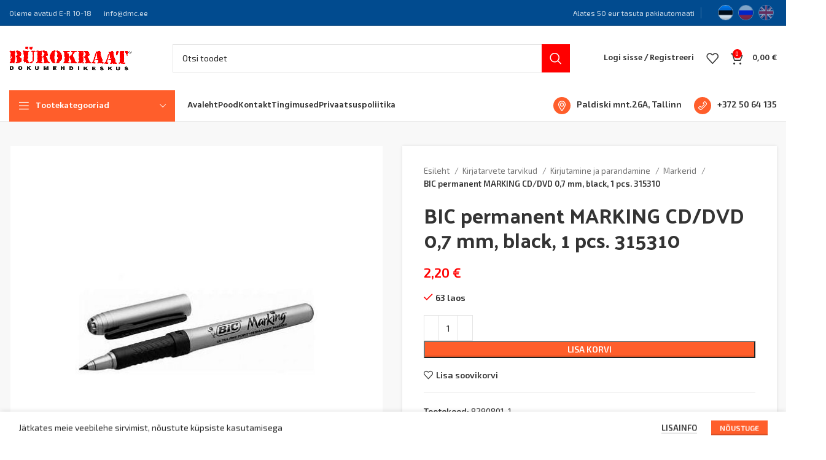

--- FILE ---
content_type: text/html; charset=UTF-8
request_url: https://dmc.ee/et/p/bic-permanent-marking-cd-dvd-0-7-mm-black-1-pcs-315310/
body_size: 20768
content:
<!DOCTYPE html>
<html lang="et"
	prefix="og: https://ogp.me/ns#" >
<head>
	<meta charset="UTF-8">
	<link rel="profile" href="https://gmpg.org/xfn/11">
	<link rel="pingback" href="https://dmc.ee/xmlrpc.php">

			<script>window.MSInputMethodContext && document.documentMode && document.write('<script src="https://dmc.ee/wp-content/themes/woodmart/js/libs/ie11CustomProperties.min.js"><\/script>');</script>
		<title>BIC permanent MARKING CD/DVD 0,7 mm, black, 1 pcs. 315310 | DMC.EE</title>
<meta name='robots' content='max-image-preview:large' />

<!-- All In One SEO Pack 3.7.1[408,487] -->
<script type="application/ld+json" class="aioseop-schema">{}</script>
<link rel="canonical" href="https://dmc.ee/et/p/bic-permanent-marking-cd-dvd-0-7-mm-black-1-pcs-315310/" />
<meta property="og:type" content="article" />
<meta property="og:title" content="BIC permanent MARKING CD/DVD 0,7 mm, black, 1 pcs. 315310 | DMC.EE" />
<meta property="og:url" content="https://dmc.ee/et/p/bic-permanent-marking-cd-dvd-0-7-mm-black-1-pcs-315310/" />
<meta property="og:site_name" content="DMC.EE" />
<meta property="og:image" content="https://dmc.ee/wp-content/uploads/2023/05/bureaucrat_logo.png" />
<meta property="og:image:width" content="200" />
<meta property="og:image:height" content="50" />
<meta property="article:published_time" content="2025-12-17T16:40:03Z" />
<meta property="article:modified_time" content="2025-12-17T16:40:03Z" />
<meta property="og:image:secure_url" content="https://dmc.ee/wp-content/uploads/2023/05/bureaucrat_logo.png" />
<meta name="twitter:card" content="summary" />
<meta name="twitter:title" content="BIC permanent MARKING CD/DVD 0,7 mm, black, 1 pcs. 315310 | DMC.EE" />
<meta name="twitter:image" content="https://dmc.ee/wp-content/uploads/2023/05/bureaucrat_logo.png" />
<!-- All In One SEO Pack -->
<script type='application/javascript'>console.log('PixelYourSite Free version 9.4.7.1');</script>
<link rel='dns-prefetch' href='//fonts.googleapis.com' />
<link rel='stylesheet' id='classic-theme-styles-css' href='https://dmc.ee/wp-includes/css/classic-themes.min.css?ver=6.2.8' type='text/css' media='all' />
<link rel='stylesheet' id='formcraft-common-css' href='https://dmc.ee/wp-content/plugins/formcraft3/dist/formcraft-common.css?ver=3.9.10' type='text/css' media='all' />
<link rel='stylesheet' id='formcraft-form-css' href='https://dmc.ee/wp-content/plugins/formcraft3/dist/form.css?ver=3.9.10' type='text/css' media='all' />
<link rel='stylesheet' id='snegmcss-css' href='https://dmc.ee/wp-content/plugins/sneg_module/sneg_css.css?2709284&#038;ver=6.2.8' type='text/css' media='all' />
<link rel='stylesheet' id='woocommerce-pdf-invoices-css' href='https://dmc.ee/wp-content/plugins/woocommerce-ultimate-pdf-invoices/public/css/woocommerce-pdf-invoices-public.css?ver=1.4.9' type='text/css' media='all' />
<style id='woocommerce-inline-inline-css' type='text/css'>
.woocommerce form .form-row .required { visibility: visible; }
</style>
<link rel='stylesheet' id='js_composer_front-css' href='https://dmc.ee/wp-content/plugins/js_composer/assets/css/js_composer.min.css?ver=6.13.0' type='text/css' media='all' />
<link rel='stylesheet' id='vc_font_awesome_5_shims-css' href='https://dmc.ee/wp-content/plugins/js_composer/assets/lib/bower/font-awesome/css/v4-shims.min.css?ver=6.13.0' type='text/css' media='all' />
<link rel='stylesheet' id='vc_font_awesome_5-css' href='https://dmc.ee/wp-content/plugins/js_composer/assets/lib/bower/font-awesome/css/all.min.css?ver=6.13.0' type='text/css' media='all' />
<link rel='stylesheet' id='bootstrap-css' href='https://dmc.ee/wp-content/themes/woodmart/css/bootstrap-light.min.css?ver=7.2.5' type='text/css' media='all' />
<link rel='stylesheet' id='woodmart-style-css' href='https://dmc.ee/wp-content/themes/woodmart/css/parts/base.min.css?ver=7.2.5' type='text/css' media='all' />
<link rel='stylesheet' id='wd-widget-wd-recent-posts-css' href='https://dmc.ee/wp-content/themes/woodmart/css/parts/widget-wd-recent-posts.min.css?ver=7.2.5' type='text/css' media='all' />
<link rel='stylesheet' id='wd-widget-nav-css' href='https://dmc.ee/wp-content/themes/woodmart/css/parts/widget-nav.min.css?ver=7.2.5' type='text/css' media='all' />
<link rel='stylesheet' id='wd-widget-wd-layered-nav-css' href='https://dmc.ee/wp-content/themes/woodmart/css/parts/woo-widget-wd-layered-nav.min.css?ver=7.2.5' type='text/css' media='all' />
<link rel='stylesheet' id='wd-woo-mod-swatches-base-css' href='https://dmc.ee/wp-content/themes/woodmart/css/parts/woo-mod-swatches-base.min.css?ver=7.2.5' type='text/css' media='all' />
<link rel='stylesheet' id='wd-woo-mod-swatches-filter-css' href='https://dmc.ee/wp-content/themes/woodmart/css/parts/woo-mod-swatches-filter.min.css?ver=7.2.5' type='text/css' media='all' />
<link rel='stylesheet' id='wd-widget-product-cat-css' href='https://dmc.ee/wp-content/themes/woodmart/css/parts/woo-widget-product-cat.min.css?ver=7.2.5' type='text/css' media='all' />
<link rel='stylesheet' id='wd-widget-slider-price-filter-css' href='https://dmc.ee/wp-content/themes/woodmart/css/parts/woo-widget-slider-price-filter.min.css?ver=7.2.5' type='text/css' media='all' />
<link rel='stylesheet' id='wd-wpbakery-base-css' href='https://dmc.ee/wp-content/themes/woodmart/css/parts/int-wpb-base.min.css?ver=7.2.5' type='text/css' media='all' />
<link rel='stylesheet' id='wd-wpbakery-base-deprecated-css' href='https://dmc.ee/wp-content/themes/woodmart/css/parts/int-wpb-base-deprecated.min.css?ver=7.2.5' type='text/css' media='all' />
<link rel='stylesheet' id='wd-woocommerce-base-css' href='https://dmc.ee/wp-content/themes/woodmart/css/parts/woocommerce-base.min.css?ver=7.2.5' type='text/css' media='all' />
<link rel='stylesheet' id='wd-mod-star-rating-css' href='https://dmc.ee/wp-content/themes/woodmart/css/parts/mod-star-rating.min.css?ver=7.2.5' type='text/css' media='all' />
<link rel='stylesheet' id='wd-woo-el-track-order-css' href='https://dmc.ee/wp-content/themes/woodmart/css/parts/woo-el-track-order.min.css?ver=7.2.5' type='text/css' media='all' />
<link rel='stylesheet' id='wd-woo-mod-quantity-css' href='https://dmc.ee/wp-content/themes/woodmart/css/parts/woo-mod-quantity.min.css?ver=7.2.5' type='text/css' media='all' />
<link rel='stylesheet' id='wd-woo-single-prod-el-base-css' href='https://dmc.ee/wp-content/themes/woodmart/css/parts/woo-single-prod-el-base.min.css?ver=7.2.5' type='text/css' media='all' />
<link rel='stylesheet' id='wd-woo-mod-stock-status-css' href='https://dmc.ee/wp-content/themes/woodmart/css/parts/woo-mod-stock-status.min.css?ver=7.2.5' type='text/css' media='all' />
<link rel='stylesheet' id='wd-woo-mod-shop-attributes-css' href='https://dmc.ee/wp-content/themes/woodmart/css/parts/woo-mod-shop-attributes.min.css?ver=7.2.5' type='text/css' media='all' />
<link rel='stylesheet' id='wd-header-base-css' href='https://dmc.ee/wp-content/themes/woodmart/css/parts/header-base.min.css?ver=7.2.5' type='text/css' media='all' />
<link rel='stylesheet' id='wd-mod-tools-css' href='https://dmc.ee/wp-content/themes/woodmart/css/parts/mod-tools.min.css?ver=7.2.5' type='text/css' media='all' />
<link rel='stylesheet' id='wd-header-elements-base-css' href='https://dmc.ee/wp-content/themes/woodmart/css/parts/header-el-base.min.css?ver=7.2.5' type='text/css' media='all' />
<link rel='stylesheet' id='wd-header-search-css' href='https://dmc.ee/wp-content/themes/woodmart/css/parts/header-el-search.min.css?ver=7.2.5' type='text/css' media='all' />
<link rel='stylesheet' id='wd-header-search-form-css' href='https://dmc.ee/wp-content/themes/woodmart/css/parts/header-el-search-form.min.css?ver=7.2.5' type='text/css' media='all' />
<link rel='stylesheet' id='wd-wd-search-results-css' href='https://dmc.ee/wp-content/themes/woodmart/css/parts/wd-search-results.min.css?ver=7.2.5' type='text/css' media='all' />
<link rel='stylesheet' id='wd-wd-search-form-css' href='https://dmc.ee/wp-content/themes/woodmart/css/parts/wd-search-form.min.css?ver=7.2.5' type='text/css' media='all' />
<link rel='stylesheet' id='wd-woo-mod-login-form-css' href='https://dmc.ee/wp-content/themes/woodmart/css/parts/woo-mod-login-form.min.css?ver=7.2.5' type='text/css' media='all' />
<link rel='stylesheet' id='wd-header-my-account-css' href='https://dmc.ee/wp-content/themes/woodmart/css/parts/header-el-my-account.min.css?ver=7.2.5' type='text/css' media='all' />
<link rel='stylesheet' id='wd-header-cart-side-css' href='https://dmc.ee/wp-content/themes/woodmart/css/parts/header-el-cart-side.min.css?ver=7.2.5' type='text/css' media='all' />
<link rel='stylesheet' id='wd-header-cart-css' href='https://dmc.ee/wp-content/themes/woodmart/css/parts/header-el-cart.min.css?ver=7.2.5' type='text/css' media='all' />
<link rel='stylesheet' id='wd-widget-shopping-cart-css' href='https://dmc.ee/wp-content/themes/woodmart/css/parts/woo-widget-shopping-cart.min.css?ver=7.2.5' type='text/css' media='all' />
<link rel='stylesheet' id='wd-widget-product-list-css' href='https://dmc.ee/wp-content/themes/woodmart/css/parts/woo-widget-product-list.min.css?ver=7.2.5' type='text/css' media='all' />
<link rel='stylesheet' id='wd-header-categories-nav-css' href='https://dmc.ee/wp-content/themes/woodmart/css/parts/header-el-category-nav.min.css?ver=7.2.5' type='text/css' media='all' />
<link rel='stylesheet' id='wd-mod-nav-vertical-css' href='https://dmc.ee/wp-content/themes/woodmart/css/parts/mod-nav-vertical.min.css?ver=7.2.5' type='text/css' media='all' />
<link rel='stylesheet' id='wd-page-title-css' href='https://dmc.ee/wp-content/themes/woodmart/css/parts/page-title.min.css?ver=7.2.5' type='text/css' media='all' />
<link rel='stylesheet' id='wd-woo-single-prod-predefined-css' href='https://dmc.ee/wp-content/themes/woodmart/css/parts/woo-single-prod-predefined.min.css?ver=7.2.5' type='text/css' media='all' />
<link rel='stylesheet' id='wd-woo-single-prod-and-quick-view-predefined-css' href='https://dmc.ee/wp-content/themes/woodmart/css/parts/woo-single-prod-and-quick-view-predefined.min.css?ver=7.2.5' type='text/css' media='all' />
<link rel='stylesheet' id='wd-woo-single-prod-el-tabs-predefined-css' href='https://dmc.ee/wp-content/themes/woodmart/css/parts/woo-single-prod-el-tabs-predefined.min.css?ver=7.2.5' type='text/css' media='all' />
<link rel='stylesheet' id='wd-woo-single-prod-opt-base-css' href='https://dmc.ee/wp-content/themes/woodmart/css/parts/woo-single-prod-opt-base.min.css?ver=7.2.5' type='text/css' media='all' />
<link rel='stylesheet' id='wd-woo-single-prod-el-gallery-css' href='https://dmc.ee/wp-content/themes/woodmart/css/parts/woo-single-prod-el-gallery.min.css?ver=7.2.5' type='text/css' media='all' />
<link rel='stylesheet' id='wd-owl-carousel-css' href='https://dmc.ee/wp-content/themes/woodmart/css/parts/lib-owl-carousel.min.css?ver=7.2.5' type='text/css' media='all' />
<link rel='stylesheet' id='wd-photoswipe-css' href='https://dmc.ee/wp-content/themes/woodmart/css/parts/lib-photoswipe.min.css?ver=7.2.5' type='text/css' media='all' />
<link rel='stylesheet' id='wd-add-to-cart-popup-css' href='https://dmc.ee/wp-content/themes/woodmart/css/parts/woo-opt-add-to-cart-popup.min.css?ver=7.2.5' type='text/css' media='all' />
<link rel='stylesheet' id='wd-mfp-popup-css' href='https://dmc.ee/wp-content/themes/woodmart/css/parts/lib-magnific-popup.min.css?ver=7.2.5' type='text/css' media='all' />
<link rel='stylesheet' id='wd-tabs-css' href='https://dmc.ee/wp-content/themes/woodmart/css/parts/el-tabs.min.css?ver=7.2.5' type='text/css' media='all' />
<link rel='stylesheet' id='wd-woo-single-prod-el-tabs-opt-layout-tabs-css' href='https://dmc.ee/wp-content/themes/woodmart/css/parts/woo-single-prod-el-tabs-opt-layout-tabs.min.css?ver=7.2.5' type='text/css' media='all' />
<link rel='stylesheet' id='wd-accordion-css' href='https://dmc.ee/wp-content/themes/woodmart/css/parts/el-accordion.min.css?ver=7.2.5' type='text/css' media='all' />
<link rel='stylesheet' id='wd-product-loop-css' href='https://dmc.ee/wp-content/themes/woodmart/css/parts/woo-product-loop.min.css?ver=7.2.5' type='text/css' media='all' />
<link rel='stylesheet' id='wd-product-loop-base-css' href='https://dmc.ee/wp-content/themes/woodmart/css/parts/woo-product-loop-base.min.css?ver=7.2.5' type='text/css' media='all' />
<link rel='stylesheet' id='wd-woo-mod-add-btn-replace-css' href='https://dmc.ee/wp-content/themes/woodmart/css/parts/woo-mod-add-btn-replace.min.css?ver=7.2.5' type='text/css' media='all' />
<link rel='stylesheet' id='wd-mod-more-description-css' href='https://dmc.ee/wp-content/themes/woodmart/css/parts/mod-more-description.min.css?ver=7.2.5' type='text/css' media='all' />
<link rel='stylesheet' id='wd-widget-collapse-css' href='https://dmc.ee/wp-content/themes/woodmart/css/parts/opt-widget-collapse.min.css?ver=7.2.5' type='text/css' media='all' />
<link rel='stylesheet' id='wd-footer-base-css' href='https://dmc.ee/wp-content/themes/woodmart/css/parts/footer-base.min.css?ver=7.2.5' type='text/css' media='all' />
<link rel='stylesheet' id='wd-scroll-top-css' href='https://dmc.ee/wp-content/themes/woodmart/css/parts/opt-scrolltotop.min.css?ver=7.2.5' type='text/css' media='all' />
<link rel='stylesheet' id='wd-cookies-popup-css' href='https://dmc.ee/wp-content/themes/woodmart/css/parts/opt-cookies.min.css?ver=7.2.5' type='text/css' media='all' />
<link rel='stylesheet' id='wd-bottom-toolbar-css' href='https://dmc.ee/wp-content/themes/woodmart/css/parts/opt-bottom-toolbar.min.css?ver=7.2.5' type='text/css' media='all' />
<link rel='stylesheet' id='xts-style-theme_settings_default-css' href='https://dmc.ee/wp-content/uploads/2024/01/xts-theme_settings_default-1704194264.css?ver=7.2.5' type='text/css' media='all' />
<link rel='stylesheet' id='xts-google-fonts-css' href='https://fonts.googleapis.com/css?family=Exo+2%3A400%2C600%7CPalanquin+Dark%3A400%2C600%7CLato%3A400%2C700%7CHind%3A400%2C600&#038;ver=7.2.5' type='text/css' media='all' />
<script type='text/javascript' src='https://dmc.ee/wp-includes/js/jquery/jquery.min.js?ver=3.6.4' id='jquery-core-js'></script>
<script type='text/javascript' src='https://dmc.ee/wp-includes/js/jquery/jquery-migrate.min.js?ver=3.4.0' id='jquery-migrate-js'></script>
<script type='text/javascript' src='https://dmc.ee/wp-content/plugins/woocommerce-eabi-postoffice/js/jquery.cascadingdropdown.js?ver=6.2.8' id='jquery-cascadingdropdown-js'></script>
<script type='text/javascript' src='https://dmc.ee/wp-content/plugins/woocommerce-eabi-postoffice/js/eabi.cascadingdropdown.js?ver=6.2.8' id='eabi-cascadingdropdown-js'></script>
<script type='text/javascript' src='https://dmc.ee/wp-content/plugins/pixelyoursite/dist/scripts/jquery.bind-first-0.2.3.min.js?ver=6.2.8' id='jquery-bind-first-js'></script>
<script type='text/javascript' src='https://dmc.ee/wp-content/plugins/pixelyoursite/dist/scripts/js.cookie-2.1.3.min.js?ver=2.1.3' id='js-cookie-pys-js'></script>
<script type='text/javascript' id='pys-js-extra'>
/* <![CDATA[ */
var pysOptions = {"staticEvents":{"facebook":{"woo_view_content":[{"delay":0,"type":"static","name":"ViewContent","pixelIds":["7184719838217301"],"eventID":"376dde19-5f19-407d-b943-885cd2577045","params":{"content_ids":["16645"],"content_type":"product","content_name":"[:et]BIC permanent MARKING CD\/DVD 0,7 mm, black, 1 pcs. 315310[:ru]Bic \u041f\u0435\u0440\u043c\u0430\u043d\u0435\u043d\u0442\u043d\u044b\u0439 \u043c\u0430\u0440\u043a\u0435\u0440 \u0434\u043b\u044f CD\/DVD \u0447\u0435\u0440\u043d\u044b\u0439, 1 \u0448\u0442. 315310[:en]BIC permanent MARKING CD\/DVD 0,7 mm, black, 1 pcs. 315310[:]","category_name":"Kirjatarvete tarvikud, Kirjutamine ja parandamine, Markerid","value":2.2,"currency":"EUR","contents":[{"id":"16645","quantity":1}],"product_price":2.2,"page_title":"BIC permanent MARKING CD\/DVD 0,7 mm, black, 1 pcs. 315310","post_type":"product","post_id":16645,"plugin":"PixelYourSite","user_role":"guest","event_url":"dmc.ee\/et\/p\/bic-permanent-marking-cd-dvd-0-7-mm-black-1-pcs-315310\/"},"e_id":"woo_view_content","ids":[],"hasTimeWindow":false,"timeWindow":0,"woo_order":"","edd_order":""}],"init_event":[{"delay":0,"type":"static","name":"PageView","pixelIds":["7184719838217301"],"eventID":"912fc43a-1746-4b88-9a45-2becd72f1ae0","params":{"page_title":"BIC permanent MARKING CD\/DVD 0,7 mm, black, 1 pcs. 315310","post_type":"product","post_id":16645,"plugin":"PixelYourSite","user_role":"guest","event_url":"dmc.ee\/et\/p\/bic-permanent-marking-cd-dvd-0-7-mm-black-1-pcs-315310\/"},"e_id":"init_event","ids":[],"hasTimeWindow":false,"timeWindow":0,"woo_order":"","edd_order":""}]}},"dynamicEvents":{"automatic_event_form":{"facebook":{"delay":0,"type":"dyn","name":"Form","pixelIds":["7184719838217301"],"eventID":"9bedeb60-fdf7-4327-a687-b2db6e60613e","params":{"page_title":"BIC permanent MARKING CD\/DVD 0,7 mm, black, 1 pcs. 315310","post_type":"product","post_id":16645,"plugin":"PixelYourSite","user_role":"guest","event_url":"dmc.ee\/et\/p\/bic-permanent-marking-cd-dvd-0-7-mm-black-1-pcs-315310\/"},"e_id":"automatic_event_form","ids":[],"hasTimeWindow":false,"timeWindow":0,"woo_order":"","edd_order":""}},"automatic_event_download":{"facebook":{"delay":0,"type":"dyn","name":"Download","extensions":["","doc","exe","js","pdf","ppt","tgz","zip","xls"],"pixelIds":["7184719838217301"],"eventID":"58a87f6f-0c53-4951-b2ef-a8a4f9660d8a","params":{"page_title":"BIC permanent MARKING CD\/DVD 0,7 mm, black, 1 pcs. 315310","post_type":"product","post_id":16645,"plugin":"PixelYourSite","user_role":"guest","event_url":"dmc.ee\/et\/p\/bic-permanent-marking-cd-dvd-0-7-mm-black-1-pcs-315310\/"},"e_id":"automatic_event_download","ids":[],"hasTimeWindow":false,"timeWindow":0,"woo_order":"","edd_order":""}},"automatic_event_comment":{"facebook":{"delay":0,"type":"dyn","name":"Comment","pixelIds":["7184719838217301"],"eventID":"95231c46-73b0-41a7-99c9-a40620de9026","params":{"page_title":"BIC permanent MARKING CD\/DVD 0,7 mm, black, 1 pcs. 315310","post_type":"product","post_id":16645,"plugin":"PixelYourSite","user_role":"guest","event_url":"dmc.ee\/et\/p\/bic-permanent-marking-cd-dvd-0-7-mm-black-1-pcs-315310\/"},"e_id":"automatic_event_comment","ids":[],"hasTimeWindow":false,"timeWindow":0,"woo_order":"","edd_order":""}},"automatic_event_scroll":{"facebook":{"delay":0,"type":"dyn","name":"PageScroll","scroll_percent":30,"pixelIds":["7184719838217301"],"eventID":"17046773-f358-42a4-9c64-e5d8521158e8","params":{"page_title":"BIC permanent MARKING CD\/DVD 0,7 mm, black, 1 pcs. 315310","post_type":"product","post_id":16645,"plugin":"PixelYourSite","user_role":"guest","event_url":"dmc.ee\/et\/p\/bic-permanent-marking-cd-dvd-0-7-mm-black-1-pcs-315310\/"},"e_id":"automatic_event_scroll","ids":[],"hasTimeWindow":false,"timeWindow":0,"woo_order":"","edd_order":""}},"automatic_event_time_on_page":{"facebook":{"delay":0,"type":"dyn","name":"TimeOnPage","time_on_page":30,"pixelIds":["7184719838217301"],"eventID":"59e9d361-fd41-45a4-bcbb-9ecf93ae0460","params":{"page_title":"BIC permanent MARKING CD\/DVD 0,7 mm, black, 1 pcs. 315310","post_type":"product","post_id":16645,"plugin":"PixelYourSite","user_role":"guest","event_url":"dmc.ee\/et\/p\/bic-permanent-marking-cd-dvd-0-7-mm-black-1-pcs-315310\/"},"e_id":"automatic_event_time_on_page","ids":[],"hasTimeWindow":false,"timeWindow":0,"woo_order":"","edd_order":""}}},"triggerEvents":[],"triggerEventTypes":[],"facebook":{"pixelIds":["7184719838217301"],"advancedMatching":[],"advancedMatchingEnabled":true,"removeMetadata":false,"contentParams":{"post_type":"product","post_id":16645,"content_name":"BIC permanent MARKING CD\/DVD 0,7 mm, black, 1 pcs. 315310","categories":"Kirjatarvete tarvikud, Kirjutamine ja parandamine, Markerid","tags":""},"commentEventEnabled":true,"wooVariableAsSimple":false,"downloadEnabled":true,"formEventEnabled":true,"serverApiEnabled":true,"wooCRSendFromServer":false,"send_external_id":null},"debug":"","siteUrl":"https:\/\/dmc.ee","ajaxUrl":"https:\/\/dmc.ee\/wp-admin\/admin-ajax.php","ajax_event":"d4c721d7cd","enable_remove_download_url_param":"1","cookie_duration":"7","last_visit_duration":"60","enable_success_send_form":"","ajaxForServerEvent":"1","send_external_id":"1","external_id_expire":"180","gdpr":{"ajax_enabled":false,"all_disabled_by_api":false,"facebook_disabled_by_api":false,"analytics_disabled_by_api":false,"google_ads_disabled_by_api":false,"pinterest_disabled_by_api":false,"bing_disabled_by_api":false,"externalID_disabled_by_api":false,"facebook_prior_consent_enabled":true,"analytics_prior_consent_enabled":true,"google_ads_prior_consent_enabled":null,"pinterest_prior_consent_enabled":true,"bing_prior_consent_enabled":true,"cookiebot_integration_enabled":false,"cookiebot_facebook_consent_category":"marketing","cookiebot_analytics_consent_category":"statistics","cookiebot_tiktok_consent_category":"marketing","cookiebot_google_ads_consent_category":null,"cookiebot_pinterest_consent_category":"marketing","cookiebot_bing_consent_category":"marketing","consent_magic_integration_enabled":false,"real_cookie_banner_integration_enabled":false,"cookie_notice_integration_enabled":false,"cookie_law_info_integration_enabled":false},"cookie":{"disabled_all_cookie":false,"disabled_advanced_form_data_cookie":false,"disabled_landing_page_cookie":false,"disabled_first_visit_cookie":false,"disabled_trafficsource_cookie":false,"disabled_utmTerms_cookie":false,"disabled_utmId_cookie":false},"woo":{"enabled":true,"enabled_save_data_to_orders":false,"addToCartOnButtonEnabled":true,"addToCartOnButtonValueEnabled":true,"addToCartOnButtonValueOption":"price","singleProductId":16645,"removeFromCartSelector":"form.woocommerce-cart-form .remove","addToCartCatchMethod":"add_cart_hook","is_order_received_page":false,"containOrderId":false},"edd":{"enabled":false}};
/* ]]> */
</script>
<script type='text/javascript' src='https://dmc.ee/wp-content/plugins/pixelyoursite/dist/scripts/public.js?ver=9.4.7.1' id='pys-js'></script>
<script type='text/javascript' src='https://dmc.ee/wp-content/themes/woodmart/js/libs/device.min.js?ver=7.2.5' id='wd-device-library-js'></script>
<link rel="https://api.w.org/" href="https://dmc.ee/et/wp-json/" /><link rel="alternate" type="application/json" href="https://dmc.ee/et/wp-json/wp/v2/product/16645" /><link rel="EditURI" type="application/rsd+xml" title="RSD" href="https://dmc.ee/xmlrpc.php?rsd" />
<link rel="wlwmanifest" type="application/wlwmanifest+xml" href="https://dmc.ee/wp-includes/wlwmanifest.xml" />
<meta name="generator" content="WordPress 6.2.8" />
<meta name="generator" content="WooCommerce 7.7.2" />
<link rel='shortlink' href='https://dmc.ee/et/?p=16645' />
<link rel="alternate" type="application/json+oembed" href="https://dmc.ee/et/wp-json/oembed/1.0/embed?url=https%3A%2F%2Fdmc.ee%2Fet%2Fp%2Fbic-permanent-marking-cd-dvd-0-7-mm-black-1-pcs-315310%2F" />
<link rel="alternate" type="text/xml+oembed" href="https://dmc.ee/et/wp-json/oembed/1.0/embed?url=https%3A%2F%2Fdmc.ee%2Fet%2Fp%2Fbic-permanent-marking-cd-dvd-0-7-mm-black-1-pcs-315310%2F&#038;format=xml" />
<meta name="generator" content="qTranslate-XT 3.15.1" />
<link hreflang="x-default" href="https://dmc.ee/et/p/bic-permanent-marking-cd-dvd-0-7-mm-black-1-pcs-315310/" rel="alternate" />
<link hreflang="et" href="https://dmc.ee/et/p/bic-permanent-marking-cd-dvd-0-7-mm-black-1-pcs-315310/" rel="alternate" />
<link hreflang="ru" href="https://dmc.ee/ru/p/bic-permanentniy-marker-dlya-cd-dvd-cherniy-1-sht-315310/" rel="alternate" />
<link hreflang="en" href="https://dmc.ee/en/p/bic-permanent-marking-cd-dvd-0-7-mm-black-1-pcs-315310/" rel="alternate" />
					<meta name="viewport" content="width=device-width, initial-scale=1.0, maximum-scale=1.0, user-scalable=no">
										<noscript><style>.woocommerce-product-gallery{ opacity: 1 !important; }</style></noscript>
	<meta name="generator" content="Powered by WPBakery Page Builder - drag and drop page builder for WordPress."/>
<style>
		
		</style><noscript><style> .wpb_animate_when_almost_visible { opacity: 1; }</style></noscript>			<style id="wd-style-header_627016-css" data-type="wd-style-header_627016">
				:root{
	--wd-top-bar-h: 41px;
	--wd-top-bar-sm-h: 40px;
	--wd-top-bar-sticky-h: 0.001px;

	--wd-header-general-h: 105px;
	--wd-header-general-sm-h: 60px;
	--wd-header-general-sticky-h: 50px;

	--wd-header-bottom-h: 50px;
	--wd-header-bottom-sm-h: 0.001px;
	--wd-header-bottom-sticky-h: 50px;

	--wd-header-clone-h: 0.001px;
}

.whb-top-bar .wd-dropdown {
	margin-top: 0.5px;
}

.whb-top-bar .wd-dropdown:after {
	height: 10.5px;
}

.whb-sticked .whb-general-header .wd-dropdown {
	margin-top: 5px;
}

.whb-sticked .whb-general-header .wd-dropdown:after {
	height: 15px;
}

.whb-header-bottom .wd-dropdown {
	margin-top: 5px;
}

.whb-header-bottom .wd-dropdown:after {
	height: 15px;
}

.whb-sticked .whb-header-bottom .wd-dropdown {
	margin-top: 5px;
}

.whb-sticked .whb-header-bottom .wd-dropdown:after {
	height: 15px;
}

.whb-header .whb-header-bottom .wd-header-cats {
	margin-top: -0px;
	margin-bottom: -1px;
	height: calc(100% + 1px);
}


@media (min-width: 1025px) {
		.whb-top-bar-inner {
		height: 41px;
		max-height: 41px;
	}

		.whb-sticked .whb-top-bar-inner {
		height: 41px;
		max-height: 41px;
	}
		
		.whb-general-header-inner {
		height: 105px;
		max-height: 105px;
	}

		.whb-sticked .whb-general-header-inner {
		height: 50px;
		max-height: 50px;
	}
		
		.whb-header-bottom-inner {
		height: 50px;
		max-height: 50px;
	}

		.whb-sticked .whb-header-bottom-inner {
		height: 50px;
		max-height: 50px;
	}
		
	
	}

@media (max-width: 1024px) {
		.whb-top-bar-inner {
		height: 40px;
		max-height: 40px;
	}
	
		.whb-general-header-inner {
		height: 60px;
		max-height: 60px;
	}
	
	
	
	}
		
.whb-top-bar {
	background-color: rgba(1, 75, 143, 1);border-color: rgba(129, 129, 120, 0.2);border-bottom-width: 1px;border-bottom-style: solid;
}

.whb-general-header {
	border-color: rgba(232, 232, 232, 1);border-bottom-width: 0px;border-bottom-style: solid;
}
.whb-wjlcubfdmlq3d7jvmt23 .menu-opener { background-color: rgba(255, 94, 43, 1); }.whb-wjlcubfdmlq3d7jvmt23 .menu-opener { border-color: rgba(235, 235, 235, 1);border-bottom-width: 0px;border-bottom-style: solid;border-top-width: 0px;border-top-style: solid;border-left-width: 0px;border-left-style: solid;border-right-width: 0px;border-right-style: solid; }
.whb-header-bottom {
	border-color: rgba(232, 232, 232, 1);border-bottom-width: 1px;border-bottom-style: solid;
}
			</style>
			</head>

<body class="product-template-default single single-product postid-16645 theme-woodmart woocommerce woocommerce-page woocommerce-no-js wrapper-custom  woodmart-product-design-default categories-accordion-on woodmart-archive-shop offcanvas-sidebar-mobile offcanvas-sidebar-tablet sticky-toolbar-on wpb-js-composer js-comp-ver-6.13.0 vc_responsive et">
			<script type="text/javascript" id="wd-flicker-fix">// Flicker fix.</script>	
	
	<div class="website-wrapper">
									<header class="whb-header whb-header_627016 whb-sticky-shadow whb-scroll-stick whb-sticky-real">
					<div class="whb-main-header">
	
<div class="whb-row whb-top-bar whb-not-sticky-row whb-with-bg whb-border-fullwidth whb-color-light whb-flex-flex-middle">
	<div class="container">
		<div class="whb-flex-row whb-top-bar-inner">
			<div class="whb-column whb-col-left whb-visible-lg">
	
<div class="wd-header-text set-cont-mb-s reset-last-child ">Oleme avatud E-R 10-18</div>

<div class="wd-header-text set-cont-mb-s reset-last-child ">info@dmc.ee</div>
</div>
<div class="whb-column whb-col-center whb-visible-lg whb-empty-column">
	</div>
<div class="whb-column whb-col-right whb-visible-lg">
	
<div class="wd-header-text set-cont-mb-s reset-last-child  wd-inline">Alates 50 eur tasuta pakiautomaati</div>
<div class="wd-header-divider whb-divider-default "></div>
<div class="wd-header-text set-cont-mb-s reset-last-child "><p style="text-align: right;"><style>
.qtranxs_widget ul { margin: 0; }
.qtranxs_widget ul li
{
display: inline; /* horizontal list, use "list-item" or other appropriate value for vertical list */
list-style-type: none; /* use "initial" or other to enable bullets */
margin: 0 5px 0 0; /* adjust spacing between items */
opacity: 0.5;
-o-transition: 1s ease opacity;
-moz-transition: 1s ease opacity;
-webkit-transition: 1s ease opacity;
transition: 1s ease opacity;
}
/* .qtranxs_widget ul li span { margin: 0 5px 0 0; } */ /* other way to control spacing */
.qtranxs_widget ul li.active { opacity: 0.8; }
.qtranxs_widget ul li:hover { opacity: 1; }
.qtranxs_widget img { box-shadow: none; vertical-align: middle; display: initial; }
.qtranxs_flag { height:12px; width:18px; display:block; }
.qtranxs_flag_and_text { padding-left:20px; }
.qtranxs_flag span { display:none; }
</style>
<div id="qtranslate-2" class="wd-widget widget sidebar-widget qtranxs_widget amr_widget">
<ul class="language-chooser language-chooser-image qtranxs_language_chooser" id="qtranslate-2-chooser">
<li class="lang-et active"><a href="https://dmc.ee/et/p/bic-permanent-marking-cd-dvd-0-7-mm-black-1-pcs-315310/" title="Eesti (et)" class="qtranxs_image qtranxs_image_et"><img class="qtranxs-flag" src="https://dmc.ee/wp-content/plugins/qtranslate-xt-master/flags/ee.png" alt="Eesti (et)" /><span style="display:none">Eesti</span></a></li>
<li class="lang-ru"><a href="https://dmc.ee/ru/p/bic-permanentniy-marker-dlya-cd-dvd-cherniy-1-sht-315310/" title="Русский (ru)" class="qtranxs_image qtranxs_image_ru"><img class="qtranxs-flag" src="https://dmc.ee/wp-content/plugins/qtranslate-xt-master/flags/ru.png" alt="Русский (ru)" /><span style="display:none">Русский</span></a></li>
<li class="lang-en"><a href="https://dmc.ee/en/p/bic-permanent-marking-cd-dvd-0-7-mm-black-1-pcs-315310/" title="English (en)" class="qtranxs_image qtranxs_image_en"><img class="qtranxs-flag" src="https://dmc.ee/wp-content/plugins/qtranslate-xt-master/flags/gb.png" alt="English (en)" /><span style="display:none">English</span></a></li>
</ul><div class="qtranxs_widget_end"></div>
</div></p></div>
</div>
<div class="whb-column whb-col-mobile whb-hidden-lg">
	
<div class="wd-header-text set-cont-mb-s reset-last-child "><p style="text-align: center;"><style>
.qtranxs_widget ul { margin: 0; }
.qtranxs_widget ul li
{
display: inline; /* horizontal list, use "list-item" or other appropriate value for vertical list */
list-style-type: none; /* use "initial" or other to enable bullets */
margin: 0 5px 0 0; /* adjust spacing between items */
opacity: 0.5;
-o-transition: 1s ease opacity;
-moz-transition: 1s ease opacity;
-webkit-transition: 1s ease opacity;
transition: 1s ease opacity;
}
/* .qtranxs_widget ul li span { margin: 0 5px 0 0; } */ /* other way to control spacing */
.qtranxs_widget ul li.active { opacity: 0.8; }
.qtranxs_widget ul li:hover { opacity: 1; }
.qtranxs_widget img { box-shadow: none; vertical-align: middle; display: initial; }
.qtranxs_flag { height:12px; width:18px; display:block; }
.qtranxs_flag_and_text { padding-left:20px; }
.qtranxs_flag span { display:none; }
</style>
<div id="qtranslate-2" class="wd-widget widget sidebar-widget qtranxs_widget amr_widget">
<ul class="language-chooser language-chooser-image qtranxs_language_chooser" id="qtranslate-2-chooser">
<li class="lang-et active"><a href="https://dmc.ee/et/p/bic-permanent-marking-cd-dvd-0-7-mm-black-1-pcs-315310/" title="Eesti (et)" class="qtranxs_image qtranxs_image_et"><img class="qtranxs-flag" src="https://dmc.ee/wp-content/plugins/qtranslate-xt-master/flags/ee.png" alt="Eesti (et)" /><span style="display:none">Eesti</span></a></li>
<li class="lang-ru"><a href="https://dmc.ee/ru/p/bic-permanentniy-marker-dlya-cd-dvd-cherniy-1-sht-315310/" title="Русский (ru)" class="qtranxs_image qtranxs_image_ru"><img class="qtranxs-flag" src="https://dmc.ee/wp-content/plugins/qtranslate-xt-master/flags/ru.png" alt="Русский (ru)" /><span style="display:none">Русский</span></a></li>
<li class="lang-en"><a href="https://dmc.ee/en/p/bic-permanent-marking-cd-dvd-0-7-mm-black-1-pcs-315310/" title="English (en)" class="qtranxs_image qtranxs_image_en"><img class="qtranxs-flag" src="https://dmc.ee/wp-content/plugins/qtranslate-xt-master/flags/gb.png" alt="English (en)" /><span style="display:none">English</span></a></li>
</ul><div class="qtranxs_widget_end"></div>
</div></p></div>
</div>
		</div>
	</div>
</div>

<div class="whb-row whb-general-header whb-sticky-row whb-without-bg whb-without-border whb-color-dark whb-flex-flex-middle">
	<div class="container">
		<div class="whb-flex-row whb-general-header-inner">
			<div class="whb-column whb-col-left whb-visible-lg">
	<div class="site-logo">
	<a href="https://dmc.ee/et/" class="wd-logo wd-main-logo" rel="home">
		<img width="200" height="50" src="https://dmc.ee/wp-content/uploads/2023/05/bureaucrat_logo.png" class="attachment-full size-full" alt="" decoding="async" loading="lazy" style="max-width:245px;" srcset="https://dmc.ee/wp-content/uploads/2023/05/bureaucrat_logo.png 200w, https://dmc.ee/wp-content/uploads/2023/05/bureaucrat_logo-150x38.png 150w" sizes="(max-width: 200px) 100vw, 200px" />	</a>
	</div>
</div>
<div class="whb-column whb-col-center whb-visible-lg">
	<div class="whb-space-element " style="width:46px;"></div>			<div class="wd-search-form wd-header-search-form wd-display-form whb-9x1ytaxq7aphtb3npidp">
				
				
				<form role="search" method="get" class="searchform  wd-style-with-bg wd-cat-style-bordered woodmart-ajax-search" action="https://dmc.ee/et/"  data-thumbnail="1" data-price="1" data-post_type="product" data-count="20" data-sku="0" data-symbols_count="3">
					<input type="text" class="s" placeholder="Otsi toodet" value="" name="s" aria-label="Otsi" title="Otsi toodet" required/>
					<input type="hidden" name="post_type" value="product">
										<button type="submit" class="searchsubmit">
						<span>
							Search						</span>
											</button>
				</form>

				
				
									<div class="search-results-wrapper">
						<div class="wd-dropdown-results wd-scroll wd-dropdown">
							<div class="wd-scroll-content"></div>
						</div>
					</div>
				
				
							</div>
		<div class="whb-space-element " style="width:20px;"></div></div>
<div class="whb-column whb-col-right whb-visible-lg">
	<div class="whb-space-element " style="width:15px;"></div><div class="wd-header-my-account wd-tools-element wd-event-hover wd-design-1 wd-account-style-text whb-vssfpylqqax9pvkfnxoz">
			<a href="https://dmc.ee/et/minu-konto/" title="Konto">
			
				<span class="wd-tools-icon">
									</span>
				<span class="wd-tools-text">
				Logi sisse / Registreeri			</span>

					</a>

			</div>

<div class="wd-header-wishlist wd-tools-element wd-style-icon wd-design-2 whb-a22wdkiy3r40yw2paskq" title="Soovide nimekiri">
	<a href="https://dmc.ee/et/lemmikud/">
		
			<span class="wd-tools-icon">
				
							</span>

			<span class="wd-tools-text">
				Lemmikud			</span>

			</a>
</div>

<div class="wd-header-cart wd-tools-element wd-design-2 cart-widget-opener whb-nedhm962r512y1xz9j06">
	<a href="https://dmc.ee/et/ostukorv/" title="Ostukorv">
		
			<span class="wd-tools-icon">
															<span class="wd-cart-number wd-tools-count">0 <span>toodet</span></span>
									</span>
			<span class="wd-tools-text">
				
										<span class="wd-cart-subtotal"><span class="woocommerce-Price-amount amount"><bdi>0,00&nbsp;<span class="woocommerce-Price-currencySymbol">&euro;</span></bdi></span></span>
					</span>

			</a>
	</div>
</div>
<div class="whb-column whb-mobile-left whb-hidden-lg">
	<div class="wd-tools-element wd-header-mobile-nav wd-style-icon wd-design-1 whb-g1k0m1tib7raxrwkm1t3">
	<a href="#" rel="nofollow" aria-label="Open mobile menu">
		
		<span class="wd-tools-icon">
					</span>

		<span class="wd-tools-text">Menüü</span>

			</a>
</div><!--END wd-header-mobile-nav--></div>
<div class="whb-column whb-mobile-center whb-hidden-lg">
	<div class="site-logo">
	<a href="https://dmc.ee/et/" class="wd-logo wd-main-logo" rel="home">
		<img src="https://dmc.ee/wp-content/uploads/2023/05/bureaucrat_logo.png" alt="DMC.EE" style="max-width: 179px;" />	</a>
	</div>
</div>
<div class="whb-column whb-mobile-right whb-hidden-lg">
	
<div class="wd-header-cart wd-tools-element wd-design-5 cart-widget-opener whb-trk5sfmvib0ch1s1qbtc">
	<a href="https://dmc.ee/et/ostukorv/" title="Ostukorv">
		
			<span class="wd-tools-icon">
															<span class="wd-cart-number wd-tools-count">0 <span>toodet</span></span>
									</span>
			<span class="wd-tools-text">
				
										<span class="wd-cart-subtotal"><span class="woocommerce-Price-amount amount"><bdi>0,00&nbsp;<span class="woocommerce-Price-currencySymbol">&euro;</span></bdi></span></span>
					</span>

			</a>
	</div>
</div>
		</div>
	</div>
</div>

<div class="whb-row whb-header-bottom whb-sticky-row whb-without-bg whb-border-fullwidth whb-color-dark whb-flex-flex-middle whb-hidden-mobile">
	<div class="container">
		<div class="whb-flex-row whb-header-bottom-inner">
			<div class="whb-column whb-col-left whb-visible-lg">
	
<div class="wd-header-cats wd-style-1 wd-event-hover wd-with-overlay whb-wjlcubfdmlq3d7jvmt23" role="navigation" aria-label="Header categories navigation">
	<span class="menu-opener color-scheme-light has-bg">
					<span class="menu-opener-icon"></span>
		
		<span class="menu-open-label">
			Tootekategooriad		</span>
	</span>
	<div class="wd-dropdown wd-dropdown-cats">
		<ul id="menu-categories" class="menu wd-nav wd-nav-vertical wd-design-default"><li id="menu-item-142889" class="menu-item menu-item-type-taxonomy menu-item-object-product_cat menu-item-142889 item-level-0 menu-simple-dropdown wd-event-hover" ><a href="https://dmc.ee/et/cat/elektroonika-ja-seadmed/" class="woodmart-nav-link"><span class="nav-link-text">Elektroonika ja seadmed</span></a></li>
<li id="menu-item-142890" class="menu-item menu-item-type-taxonomy menu-item-object-product_cat menu-item-142890 item-level-0 menu-simple-dropdown wd-event-hover" ><a href="https://dmc.ee/et/cat/kassetid-ja-toonerid/" class="woodmart-nav-link"><span class="nav-link-text">Kassetid ja toonerid</span></a></li>
<li id="menu-item-142891" class="menu-item menu-item-type-taxonomy menu-item-object-product_cat current-product-ancestor current-menu-parent current-product-parent menu-item-142891 item-level-0 menu-simple-dropdown wd-event-hover" ><a href="https://dmc.ee/et/cat/kirjatarvete-tarvikud/" class="woodmart-nav-link"><span class="nav-link-text">Kirjatarvete tarvikud</span></a></li>
<li id="menu-item-142892" class="menu-item menu-item-type-taxonomy menu-item-object-product_cat menu-item-142892 item-level-0 menu-simple-dropdown wd-event-hover" ><a href="https://dmc.ee/et/cat/kontorimoobel/" class="woodmart-nav-link"><span class="nav-link-text">Kontorimööbel</span></a></li>
<li id="menu-item-142893" class="menu-item menu-item-type-taxonomy menu-item-object-product_cat menu-item-142893 item-level-0 menu-simple-dropdown wd-event-hover" ><a href="https://dmc.ee/et/cat/kontoritehnika/" class="woodmart-nav-link"><span class="nav-link-text">Kontoritehnika</span></a></li>
<li id="menu-item-142894" class="menu-item menu-item-type-taxonomy menu-item-object-product_cat menu-item-142894 item-level-0 menu-simple-dropdown wd-event-hover" ><a href="https://dmc.ee/et/cat/majapidamistarbed/" class="woodmart-nav-link"><span class="nav-link-text">Majapidamistarbed</span></a></li>
<li id="menu-item-142895" class="menu-item menu-item-type-taxonomy menu-item-object-product_cat menu-item-142895 item-level-0 menu-simple-dropdown wd-event-hover" ><a href="https://dmc.ee/et/cat/paber-printerile/" class="woodmart-nav-link"><span class="nav-link-text">Paber printerile</span></a></li>
<li id="menu-item-142896" class="menu-item menu-item-type-taxonomy menu-item-object-product_cat menu-item-142896 item-level-0 menu-simple-dropdown wd-event-hover" ><a href="https://dmc.ee/et/cat/presstrukk/" class="woodmart-nav-link"><span class="nav-link-text">Presstrükk</span></a></li>
<li id="menu-item-142897" class="menu-item menu-item-type-taxonomy menu-item-object-product_cat menu-item-142897 item-level-0 menu-simple-dropdown wd-event-hover" ><a href="https://dmc.ee/et/cat/printerid-ja-printeri-osad/" class="woodmart-nav-link"><span class="nav-link-text">Printerid ja printeri osad</span></a></li>
<li id="menu-item-142898" class="menu-item menu-item-type-taxonomy menu-item-object-product_cat menu-item-142898 item-level-0 menu-simple-dropdown wd-event-hover" ><a href="https://dmc.ee/et/cat/sport-vaba-aeg-ja-turism/" class="woodmart-nav-link"><span class="nav-link-text">Sport, vaba aeg ja turism</span></a></li>
<li id="menu-item-142899" class="menu-item menu-item-type-taxonomy menu-item-object-product_cat menu-item-142899 item-level-0 menu-simple-dropdown wd-event-hover" ><a href="https://dmc.ee/et/cat/toidukaubad/" class="woodmart-nav-link"><span class="nav-link-text">Toidukaubad</span></a></li>
</ul>	</div>
</div>
</div>
<div class="whb-column whb-col-center whb-visible-lg">
	<div class="wd-header-nav wd-header-main-nav text-left wd-design-1" role="navigation" aria-label="Main navigation">
	<ul id="menu-main-navigation" class="menu wd-nav wd-nav-main wd-style-default wd-gap-s"><li id="menu-item-21534" class="menu-item menu-item-type-post_type menu-item-object-page menu-item-home menu-item-21534 item-level-0 menu-simple-dropdown wd-event-hover" ><a href="https://dmc.ee/et/" class="woodmart-nav-link"><span class="nav-link-text">Avaleht</span></a></li>
<li id="menu-item-11835" class="menu-item menu-item-type-post_type menu-item-object-page current_page_parent menu-item-11835 item-level-0 menu-simple-dropdown wd-event-hover" ><a href="https://dmc.ee/et/pood/" class="woodmart-nav-link"><span class="nav-link-text">Pood</span></a></li>
<li id="menu-item-65880" class="menu-item menu-item-type-post_type menu-item-object-page menu-item-65880 item-level-0 menu-simple-dropdown wd-event-hover" ><a href="https://dmc.ee/et/kontakt/" class="woodmart-nav-link"><span class="nav-link-text">Kontakt</span></a></li>
<li id="menu-item-21536" class="menu-item menu-item-type-post_type menu-item-object-page menu-item-21536 item-level-0 menu-simple-dropdown wd-event-hover" ><a href="https://dmc.ee/et/tingimused/" class="woodmart-nav-link"><span class="nav-link-text">Tingimused</span></a></li>
<li id="menu-item-21535" class="menu-item menu-item-type-post_type menu-item-object-page menu-item-privacy-policy menu-item-21535 item-level-0 menu-simple-dropdown wd-event-hover" ><a href="https://dmc.ee/et/privaatsuspoliitika/" class="woodmart-nav-link"><span class="nav-link-text">Privaatsuspoliitika</span></a></li>
</ul></div><!--END MAIN-NAV-->
</div>
<div class="whb-column whb-col-right whb-visible-lg">
	
<div class="wd-header-text set-cont-mb-s reset-last-child "><a href="#"><img style="margin-right: 10px;" src="/wp-content/uploads/2021/08/tools-location.svg" alt="map-icon" /><strong>Paldiski mnt.26A, Tallinn</strong></a></div>

<div class="wd-header-text set-cont-mb-s reset-last-child "><a href="tel:+3725064135"><img style="margin-right: 10px;" src="/wp-content/uploads/2021/08/tools-phone.svg" alt="phone-icon" /><strong>+372 50 64 135</strong></a></div>
</div>
<div class="whb-column whb-col-mobile whb-hidden-lg whb-empty-column">
	</div>
		</div>
	</div>
</div>
</div>
				</header>
			
								<div class="main-page-wrapper">
		
								
		<!-- MAIN CONTENT AREA -->
				<div class="container-fluid">
			<div class="row content-layout-wrapper align-items-start">
				
	<div class="site-content shop-content-area col-12 breadcrumbs-location-summary wd-builder-off" role="main">
	
		

<div class="container">
	</div>


<div id="product-16645" class="single-product-page single-product-content product-design-default tabs-location-standard tabs-type-tabs meta-location-add_to_cart reviews-location-tabs product-summary-shadow product-no-bg product type-product post-16645 status-publish first instock product_cat-kirjatarvete-tarvikud product_cat-kirjutamine-ja-parandamine product_cat-markerid has-post-thumbnail taxable shipping-taxable purchasable product-type-simple">

	<div class="container">

		<div class="woocommerce-notices-wrapper"></div>
		<div class="row product-image-summary-wrap">
			<div class="product-image-summary col-lg-12 col-12 col-md-12">
				<div class="row product-image-summary-inner">
					<div class="col-lg-6 col-12 col-md-6 product-images" >
						<div class="product-images-inner">
							<div class="woocommerce-product-gallery woocommerce-product-gallery--with-images woocommerce-product-gallery--columns-4 images  images row thumbs-position-bottom image-action-none" style="opacity: 0; transition: opacity .25s ease-in-out;">
	
	<div class="col-12">
		
		<figure class="woocommerce-product-gallery__wrapper owl-items-lg-1 owl-items-md-1 owl-items-sm-1 owl-items-xs-1 owl-carousel wd-owl" data-hide_pagination_control="yes">
			<div class="product-image-wrap"><figure data-thumb="https://dmc.ee/wp-content/uploads/base/8290801-1/1433979_380x380-300x300.jpg" class="woocommerce-product-gallery__image"><a data-elementor-open-lightbox="no" href="https://dmc.ee/wp-content/uploads/base/8290801-1/1433979_380x380.jpg"><img width="600" height="600" src="https://dmc.ee/wp-content/uploads/base/8290801-1/1433979_380x380.jpg" class="wp-post-image wp-post-image" alt="" decoding="async" title="img237429" data-caption="" data-src="https://dmc.ee/wp-content/uploads/base/8290801-1/1433979_380x380.jpg" data-large_image="https://dmc.ee/wp-content/uploads/base/8290801-1/1433979_380x380.jpg" data-large_image_width="600" data-large_image_height="600" srcset="https://dmc.ee/wp-content/uploads/base/8290801-1/1433979_380x380.jpg 600w, https://dmc.ee/wp-content/uploads/base/8290801-1/1433979_380x380-100x100.jpg 100w, https://dmc.ee/wp-content/uploads/base/8290801-1/1433979_380x380-300x300.jpg 300w" sizes="(max-width: 600px) 100vw, 600px" /></a></figure></div>
					</figure>

					<div class="product-additional-galleries">
					<div class="wd-show-product-gallery-wrap wd-action-btn wd-style-icon-bg-text wd-gallery-btn"><a href="#" rel="nofollow" class="woodmart-show-product-gallery"><span>Kliki suurendamiseks</span></a></div>
					</div>
			</div>

					<div class="col-12">
			<div class="thumbnails owl-carousel wd-owl owl-items-lg-4 owl-items-md-4 owl-items-sm-4 owl-items-xs-3" data-desktop="4" data-tablet="4" data-mobile="3">
							</div>
		</div>
	</div>
						</div>
					</div>
										<div class="col-lg-6 col-12 col-md-6 text-left summary entry-summary">
						<div class="summary-inner set-mb-l reset-last-child">
															<div class="single-breadcrumbs-wrapper">
									<div class="single-breadcrumbs">
																					<div class="wd-breadcrumbs">
												<nav class="woocommerce-breadcrumb">				<a href="https://dmc.ee/et" class="breadcrumb-link">
					Esileht				</a>
							<a href="https://dmc.ee/et/cat/kirjatarvete-tarvikud/" class="breadcrumb-link">
					Kirjatarvete tarvikud				</a>
							<a href="https://dmc.ee/et/cat/kirjatarvete-tarvikud/kirjutamine-ja-parandamine/" class="breadcrumb-link">
					Kirjutamine ja parandamine				</a>
							<a href="https://dmc.ee/et/cat/kirjatarvete-tarvikud/kirjutamine-ja-parandamine/markerid/" class="breadcrumb-link breadcrumb-link-last">
					Markerid				</a>
							<span class="breadcrumb-last">
					BIC permanent MARKING CD/DVD 0,7 mm, black, 1 pcs. 315310				</span>
			</nav>											</div>
																													</div>
								</div>
							
							
<h1 class="product_title entry-title wd-entities-title">
	
	BIC permanent MARKING CD/DVD 0,7 mm, black, 1 pcs. 315310
	</h1>
<p class="price"><span class="woocommerce-Price-amount amount"><bdi>2,20&nbsp;<span class="woocommerce-Price-currencySymbol">&euro;</span></bdi></span></p>
					<p class="stock in-stock wd-style-default">63 laos</p>

	
	<form class="cart" action="https://dmc.ee/et/p/bic-permanent-marking-cd-dvd-0-7-mm-black-1-pcs-315310/" method="post" enctype='multipart/form-data'>
		
		
<div class="quantity">
	
			<input type="button" value="-" class="minus" />
	
	<label class="screen-reader-text" for="quantity_69512e063b2a0">BIC permanent MARKING CD/DVD 0,7 mm, black, 1 pcs. 315310 kogus</label>
	<input
		type="number"
				id="quantity_69512e063b2a0"
		class="input-text qty text"
		value="1"
		aria-label="Product quantity"
		min="1"
		max="63"
		name="quantity"

					step="1"
			placeholder=""
			inputmode="numeric"
			autocomplete="off"
			>

			<input type="button" value="+" class="plus" />
	
	</div>

		<button type="submit" name="add-to-cart" value="16645" class="single_add_to_cart_button button alt wp-element-button">Lisa korvi</button>

		
        <script type="application/javascript" style="display:none">
            /* <![CDATA[ */
            window.pysWooProductData = window.pysWooProductData || [];
                        window.pysWooProductData[16645] = {"facebook":{"delay":0,"type":"static","name":"AddToCart","pixelIds":["7184719838217301"],"eventID":"058b14d7-1176-490b-b171-3ab134b33cf6","params":{"content_type":"product","content_ids":["16645"],"contents":[{"id":"16645","quantity":1}],"content_name":"[:et]BIC permanent MARKING CD\/DVD 0,7 mm, black, 1 pcs. 315310[:ru]Bic \u041f\u0435\u0440\u043c\u0430\u043d\u0435\u043d\u0442\u043d\u044b\u0439 \u043c\u0430\u0440\u043a\u0435\u0440 \u0434\u043b\u044f CD\/DVD \u0447\u0435\u0440\u043d\u044b\u0439, 1 \u0448\u0442. 315310[:en]BIC permanent MARKING CD\/DVD 0,7 mm, black, 1 pcs. 315310[:]","category_name":"Kirjatarvete tarvikud, Kirjutamine ja parandamine, Markerid","value":2.2,"currency":"EUR"},"e_id":"woo_add_to_cart_on_button_click","ids":[],"hasTimeWindow":false,"timeWindow":0,"woo_order":"","edd_order":""}};
                        /* ]]> */
        </script>

        	</form>

	
							<div class="wd-wishlist-btn wd-action-btn wd-style-text wd-wishlist-icon">
				<a class="" href="https://dmc.ee/et/lemmikud/" data-key="492c47007d" data-product-id="16645" rel="nofollow" data-added-text="Vaata soovikorvi">
					<span>Lisa soovikorvi</span>
				</a>
			</div>
		
<div class="product_meta">
	
			
		<span class="sku_wrapper">
			<span class="meta-label">
				Tootekood:			</span>
			<span class="sku">
				8290801-1			</span>
		</span>
	
			<span class="posted_in"><span class="meta-label">Kategooriad:</span> <a href="https://dmc.ee/et/cat/kirjatarvete-tarvikud/" rel="tag">Kirjatarvete tarvikud</a><span class="meta-sep">,</span> <a href="https://dmc.ee/et/cat/kirjatarvete-tarvikud/kirjutamine-ja-parandamine/" rel="tag">Kirjutamine ja parandamine</a><span class="meta-sep">,</span> <a href="https://dmc.ee/et/cat/kirjatarvete-tarvikud/kirjutamine-ja-parandamine/markerid/" rel="tag">Markerid</a></span>	
				
	</div>
						</div>
					</div>
				</div><!-- .summary -->
			</div>

			
		</div>

		
	</div>

			<div class="product-tabs-wrapper">
			<div class="container">
				<div class="row">
					<div class="col-12 poduct-tabs-inner">
						<div class="woocommerce-tabs wc-tabs-wrapper tabs-layout-tabs" data-state="first" data-layout="tabs">
					<div class="wd-nav-wrapper wd-nav-tabs-wrapper text-center">
				<ul class="wd-nav wd-nav-tabs wd-icon-pos-left tabs wc-tabs wd-style-underline-reverse" role="tablist">
																	<li class="additional_information_tab active" id="tab-title-additional_information"
							role="tab" aria-controls="tab-additional_information">
							<a class="wd-nav-link" href="#tab-additional_information">
								<span class="nav-link-text wd-tabs-title">
									Lisainfo								</span>
							</a>
						</li>

															</ul>
			</div>
		
								<div class="wd-accordion-item">
				<div id="tab-item-title-additional_information" class="wd-accordion-title wd-opener-pos-right tab-title-additional_information wd-active" data-accordion-index="additional_information">
					<div class="wd-accordion-title-text">
						<span>
							Lisainfo						</span>
					</div>

					<span class="wd-accordion-opener wd-opener-style-arrow"></span>
				</div>

				<div class="entry-content woocommerce-Tabs-panel woocommerce-Tabs-panel--additional_information wd-active panel wc-tab wd-single-attrs wd-style-table" id="tab-additional_information" role="tabpanel" aria-labelledby="tab-title-additional_information" data-accordion-index="additional_information">
					<div class="wc-tab-inner">
													

<table class="woocommerce-product-attributes shop_attributes">
			
		<tr class="woocommerce-product-attributes-item woocommerce-product-attributes-item--weight">
			<th class="woocommerce-product-attributes-item__label">
				
				<span>
					Kaal				</span>
							</th>
			<td class="woocommerce-product-attributes-item__value">
				0,01 kg			</td>
		</tr>
			
		<tr class="woocommerce-product-attributes-item woocommerce-product-attributes-item--dimensions">
			<th class="woocommerce-product-attributes-item__label">
				
				<span>
					Mõõtmed				</span>
							</th>
			<td class="woocommerce-product-attributes-item__value">
				130 &times; 12 &times; 15 cm			</td>
		</tr>
			
		<tr class="woocommerce-product-attributes-item woocommerce-product-attributes-item--attribute_pa_brand">
			<th class="woocommerce-product-attributes-item__label">
				
				<span>
					Bränd				</span>
							</th>
			<td class="woocommerce-product-attributes-item__value">
				<p><a href="https://dmc.ee/et/brand/bic/" rel="tag">Bic</a></p>
			</td>
		</tr>
	</table>
											</div>
				</div>
			</div>

					
			</div>
					</div>
				</div>
			</div>
		</div>
	
	
	<div class="container related-and-upsells">
	<div class="related-products">
		
				<h3 class="title slider-title">Seotud tooted</h3>
				
								<div id="carousel-426"
				 class="wd-carousel-container  slider-type-product products wd-carousel-spacing-20" data-owl-carousel data-desktop="4" data-tablet_landscape="4" data-tablet="3" data-mobile="2">
								<div class="owl-carousel wd-owl owl-items-lg-4 owl-items-md-4 owl-items-sm-3 owl-items-xs-2">
							<div class="slide-product owl-carousel-item">
			
											<div class="product-grid-item product product-no-swatches wd-hover-base wd-hover-with-fade wd-fade-off type-product post-12055 status-publish last instock product_cat-kirjatarvete-tarvikud product_cat-kirjutamine-ja-parandamine product_cat-taitepliiatsid has-post-thumbnail taxable shipping-taxable purchasable product-type-simple" data-loop="1" data-id="12055">
	
	
<div class="product-wrapper">
	<div class="content-product-imagin"></div>
	<div class="product-element-top wd-quick-shop">
		<a href="https://dmc.ee/et/p/bic-fountain-pen-easy-clic-standart-1-pcs-733043/" class="product-image-link">
			<img width="430" height="430" src="https://dmc.ee/wp-content/uploads/base/8479004/8479004_3086126733043_01-600x600.jpg" class="attachment-woocommerce_thumbnail size-woocommerce_thumbnail" alt="" decoding="async" loading="lazy" srcset="https://dmc.ee/wp-content/uploads/base/8479004/8479004_3086126733043_01.jpg 600w, https://dmc.ee/wp-content/uploads/base/8479004/8479004_3086126733043_01-100x100.jpg 100w, https://dmc.ee/wp-content/uploads/base/8479004/8479004_3086126733043_01-300x300.jpg 300w" sizes="(max-width: 430px) 100vw, 430px" />		</a>

		
		<div class="wrapp-swatches"></div>

			</div>

	<div class="product-element-bottom product-information">
		<h3 class="wd-entities-title"><a href="https://dmc.ee/et/p/bic-fountain-pen-easy-clic-standart-1-pcs-733043/">BIC Fountain Pen EASY CLIC STANDART, 1 pcs 733043</a></h3>				<div class="product-rating-price">
			<div class="wrapp-product-price">
								
	<span class="price"><span class="woocommerce-Price-amount amount"><bdi>7,68&nbsp;<span class="woocommerce-Price-currencySymbol">&euro;</span></bdi></span></span>
			</div>
		</div>
		<div class="fade-in-block wd-scroll">
			<div class="hover-content wd-more-desc">
				<div class="hover-content-inner wd-more-desc-inner">
									</div>
				<a href="#" rel="nofollow" class="wd-more-desc-btn" aria-label="Read more description"><span></span></a>
			</div>
			<div class=" wd-buttons wd-pos-r-t">
				<div class="wrap-wishlist-button">			<div class="wd-wishlist-btn wd-action-btn wd-style-icon wd-wishlist-icon">
				<a class="" href="https://dmc.ee/et/lemmikud/" data-key="492c47007d" data-product-id="12055" rel="nofollow" data-added-text="Vaata soovikorvi">
					<span>Lisa soovikorvi</span>
				</a>
			</div>
		</div>
				<div class="wd-add-btn wd-action-btn wd-style-icon wd-add-cart-icon">
					<a href="?add-to-cart=12055" data-quantity="1" class="button wp-element-button product_type_simple add_to_cart_button ajax_add_to_cart add-to-cart-loop" data-product_id="12055" data-product_sku="8479004" aria-label="Lisa &ldquo;BIC Fountain Pen EASY CLIC STANDART, 1 pcs 733043&rdquo; ostukorvi" rel="nofollow"><span>Lisa korvi</span></a>									</div>
				<div class="wrap-quickview-button"></div>
			</div>


						
					</div>
	</div>
</div>
</div>
					
		</div>
				<div class="slide-product owl-carousel-item">
			
											<div class="product-grid-item product product-no-swatches wd-hover-base wd-hover-with-fade wd-fade-off type-product post-2175 status-publish first instock product_cat-kirjatarvete-tarvikud product_cat-paber-ja-paberitooted product_cat-rullpaber-plotteritele-perforeeritud-paber has-post-thumbnail taxable shipping-taxable purchasable product-type-simple" data-loop="2" data-id="2175">
	
	
<div class="product-wrapper">
	<div class="content-product-imagin"></div>
	<div class="product-element-top wd-quick-shop">
		<a href="https://dmc.ee/et/p/paper-for-ploter-420mm-x-50m-80g-roll-50mm-core/" class="product-image-link">
			<img width="430" height="430" src="https://dmc.ee/wp-content/uploads/base/420mm-50x50m/ruloninis-600x600.jpg" class="attachment-woocommerce_thumbnail size-woocommerce_thumbnail" alt="" decoding="async" loading="lazy" srcset="https://dmc.ee/wp-content/uploads/base/420mm-50x50m/ruloninis.jpg 600w, https://dmc.ee/wp-content/uploads/base/420mm-50x50m/ruloninis-100x100.jpg 100w, https://dmc.ee/wp-content/uploads/base/420mm-50x50m/ruloninis-300x300.jpg 300w" sizes="(max-width: 430px) 100vw, 430px" />		</a>

		
		<div class="wrapp-swatches"></div>

			</div>

	<div class="product-element-bottom product-information">
		<h3 class="wd-entities-title"><a href="https://dmc.ee/et/p/paper-for-ploter-420mm-x-50m-80g-roll-50mm-core/">Paper for ploter 420mm x 50m, 80g Roll, 50mm core</a></h3>				<div class="product-rating-price">
			<div class="wrapp-product-price">
								
	<span class="price"><span class="woocommerce-Price-amount amount"><bdi>12,32&nbsp;<span class="woocommerce-Price-currencySymbol">&euro;</span></bdi></span></span>
			</div>
		</div>
		<div class="fade-in-block wd-scroll">
			<div class="hover-content wd-more-desc">
				<div class="hover-content-inner wd-more-desc-inner">
									</div>
				<a href="#" rel="nofollow" class="wd-more-desc-btn" aria-label="Read more description"><span></span></a>
			</div>
			<div class=" wd-buttons wd-pos-r-t">
				<div class="wrap-wishlist-button">			<div class="wd-wishlist-btn wd-action-btn wd-style-icon wd-wishlist-icon">
				<a class="" href="https://dmc.ee/et/lemmikud/" data-key="492c47007d" data-product-id="2175" rel="nofollow" data-added-text="Vaata soovikorvi">
					<span>Lisa soovikorvi</span>
				</a>
			</div>
		</div>
				<div class="wd-add-btn wd-action-btn wd-style-icon wd-add-cart-icon">
					<a href="?add-to-cart=2175" data-quantity="1" class="button wp-element-button product_type_simple add_to_cart_button ajax_add_to_cart add-to-cart-loop" data-product_id="2175" data-product_sku="420mm (50x50m)" aria-label="Lisa &ldquo;Paper for ploter 420mm x 50m, 80g Roll, 50mm core&rdquo; ostukorvi" rel="nofollow"><span>Lisa korvi</span></a>									</div>
				<div class="wrap-quickview-button"></div>
			</div>


						
					</div>
	</div>
</div>
</div>
					
		</div>
				<div class="slide-product owl-carousel-item">
			
											<div class="product-grid-item product product-no-swatches wd-hover-base wd-hover-with-fade wd-fade-off type-product post-12062 status-publish last instock product_cat-kirjatarvete-tarvikud product_cat-kirjutamine-ja-parandamine product_cat-pliiatsid-grafiidist-juhtmed has-post-thumbnail taxable shipping-taxable purchasable product-type-simple" data-loop="3" data-id="12062">
	
	
<div class="product-wrapper">
	<div class="content-product-imagin"></div>
	<div class="product-element-top wd-quick-shop">
		<a href="https://dmc.ee/et/p/bic-pencils-evolution-original-with-eraser-hb-set-4-pcs-049012/" class="product-image-link">
			<img width="430" height="430" src="https://dmc.ee/wp-content/uploads/base/8902752/kanceliarines_prekes_bic_piestukas_49012-600x600.jpg" class="attachment-woocommerce_thumbnail size-woocommerce_thumbnail" alt="" decoding="async" loading="lazy" srcset="https://dmc.ee/wp-content/uploads/base/8902752/kanceliarines_prekes_bic_piestukas_49012.jpg 600w, https://dmc.ee/wp-content/uploads/base/8902752/kanceliarines_prekes_bic_piestukas_49012-100x100.jpg 100w, https://dmc.ee/wp-content/uploads/base/8902752/kanceliarines_prekes_bic_piestukas_49012-300x300.jpg 300w" sizes="(max-width: 430px) 100vw, 430px" />		</a>

		
		<div class="wrapp-swatches"></div>

			</div>

	<div class="product-element-bottom product-information">
		<h3 class="wd-entities-title"><a href="https://dmc.ee/et/p/bic-pencils-evolution-original-with-eraser-hb-set-4-pcs-049012/">BIC pencils EVOLUTION ORIGINAL with eraser, HB, Set 4 pcs. 049012</a></h3>				<div class="product-rating-price">
			<div class="wrapp-product-price">
								
	<span class="price"><span class="woocommerce-Price-amount amount"><bdi>2,76&nbsp;<span class="woocommerce-Price-currencySymbol">&euro;</span></bdi></span></span>
			</div>
		</div>
		<div class="fade-in-block wd-scroll">
			<div class="hover-content wd-more-desc">
				<div class="hover-content-inner wd-more-desc-inner">
									</div>
				<a href="#" rel="nofollow" class="wd-more-desc-btn" aria-label="Read more description"><span></span></a>
			</div>
			<div class=" wd-buttons wd-pos-r-t">
				<div class="wrap-wishlist-button">			<div class="wd-wishlist-btn wd-action-btn wd-style-icon wd-wishlist-icon">
				<a class="" href="https://dmc.ee/et/lemmikud/" data-key="492c47007d" data-product-id="12062" rel="nofollow" data-added-text="Vaata soovikorvi">
					<span>Lisa soovikorvi</span>
				</a>
			</div>
		</div>
				<div class="wd-add-btn wd-action-btn wd-style-icon wd-add-cart-icon">
					<a href="?add-to-cart=12062" data-quantity="1" class="button wp-element-button product_type_simple add_to_cart_button ajax_add_to_cart add-to-cart-loop" data-product_id="12062" data-product_sku="8902752" aria-label="Lisa &ldquo;BIC pencils EVOLUTION ORIGINAL with eraser, HB, Set 4 pcs. 049012&rdquo; ostukorvi" rel="nofollow"><span>Lisa korvi</span></a>									</div>
				<div class="wrap-quickview-button"></div>
			</div>


						
					</div>
	</div>
</div>
</div>
					
		</div>
				<div class="slide-product owl-carousel-item">
			
											<div class="product-grid-item product product-no-swatches wd-hover-base wd-hover-with-fade wd-fade-off type-product post-12811 status-publish first instock product_cat-kirjatarvete-tarvikud product_cat-kirjutamine-ja-parandamine product_cat-parandustarvikud has-post-thumbnail taxable shipping-taxable purchasable product-type-simple" data-loop="4" data-id="12811">
	
	
<div class="product-wrapper">
	<div class="content-product-imagin"></div>
	<div class="product-element-top wd-quick-shop">
		<a href="https://dmc.ee/et/p/stanger-correction-roller-mini-all-cover-5m-x-5mm-box-50-pc-s-12000004/" class="product-image-link">
			<img width="430" height="430" src="https://dmc.ee/wp-content/uploads/base/12000004/12000004_display_mini_allcover-600x600.jpg" class="attachment-woocommerce_thumbnail size-woocommerce_thumbnail" alt="" decoding="async" loading="lazy" srcset="https://dmc.ee/wp-content/uploads/base/12000004/12000004_display_mini_allcover.jpg 600w, https://dmc.ee/wp-content/uploads/base/12000004/12000004_display_mini_allcover-100x100.jpg 100w, https://dmc.ee/wp-content/uploads/base/12000004/12000004_display_mini_allcover-300x300.jpg 300w" sizes="(max-width: 430px) 100vw, 430px" />		</a>

		
		<div class="wrapp-swatches"></div>

			</div>

	<div class="product-element-bottom product-information">
		<h3 class="wd-entities-title"><a href="https://dmc.ee/et/p/stanger-correction-roller-mini-all-cover-5m-x-5mm-box-50-pc-s-12000004/">STANGER Correction Roller mini All Cover, 5m x 5mm, Box 50 pc.s 12000004</a></h3>				<div class="product-rating-price">
			<div class="wrapp-product-price">
								
	<span class="price"><span class="woocommerce-Price-amount amount"><bdi>55,94&nbsp;<span class="woocommerce-Price-currencySymbol">&euro;</span></bdi></span></span>
			</div>
		</div>
		<div class="fade-in-block wd-scroll">
			<div class="hover-content wd-more-desc">
				<div class="hover-content-inner wd-more-desc-inner">
									</div>
				<a href="#" rel="nofollow" class="wd-more-desc-btn" aria-label="Read more description"><span></span></a>
			</div>
			<div class=" wd-buttons wd-pos-r-t">
				<div class="wrap-wishlist-button">			<div class="wd-wishlist-btn wd-action-btn wd-style-icon wd-wishlist-icon">
				<a class="" href="https://dmc.ee/et/lemmikud/" data-key="492c47007d" data-product-id="12811" rel="nofollow" data-added-text="Vaata soovikorvi">
					<span>Lisa soovikorvi</span>
				</a>
			</div>
		</div>
				<div class="wd-add-btn wd-action-btn wd-style-icon wd-add-cart-icon">
					<a href="?add-to-cart=12811" data-quantity="1" class="button wp-element-button product_type_simple add_to_cart_button ajax_add_to_cart add-to-cart-loop" data-product_id="12811" data-product_sku="12000004" aria-label="Lisa &ldquo;STANGER Correction Roller mini All Cover, 5m x 5mm, Box 50 pc.s 12000004&rdquo; ostukorvi" rel="nofollow"><span>Lisa korvi</span></a>									</div>
				<div class="wrap-quickview-button"></div>
			</div>


						
					</div>
	</div>
</div>
</div>
					
		</div>
				<div class="slide-product owl-carousel-item">
			
											<div class="product-grid-item product product-no-swatches wd-hover-base wd-hover-with-fade wd-fade-off type-product post-2189 status-publish last instock product_cat-kirjatarvete-tarvikud product_cat-paber-ja-paberitooted product_cat-rullpaber-plotteritele-perforeeritud-paber has-post-thumbnail taxable shipping-taxable purchasable product-type-simple" data-loop="5" data-id="2189">
	
	
<div class="product-wrapper">
	<div class="content-product-imagin"></div>
	<div class="product-element-top wd-quick-shop">
		<a href="https://dmc.ee/et/p/paper-for-ploter-841mm-x-50m-80g-roll-50mm-core/" class="product-image-link">
			<img width="430" height="430" src="https://dmc.ee/wp-content/uploads/base/841mm-50x50m/ruloninis-600x600.jpg" class="attachment-woocommerce_thumbnail size-woocommerce_thumbnail" alt="" decoding="async" loading="lazy" srcset="https://dmc.ee/wp-content/uploads/base/841mm-50x50m/ruloninis.jpg 600w, https://dmc.ee/wp-content/uploads/base/841mm-50x50m/ruloninis-100x100.jpg 100w, https://dmc.ee/wp-content/uploads/base/841mm-50x50m/ruloninis-300x300.jpg 300w" sizes="(max-width: 430px) 100vw, 430px" />		</a>

		
		<div class="wrapp-swatches"></div>

			</div>

	<div class="product-element-bottom product-information">
		<h3 class="wd-entities-title"><a href="https://dmc.ee/et/p/paper-for-ploter-841mm-x-50m-80g-roll-50mm-core/">Paper for ploter 841mm x 50m, 80g Roll, 50mm core</a></h3>				<div class="product-rating-price">
			<div class="wrapp-product-price">
								
	<span class="price"><span class="woocommerce-Price-amount amount"><bdi>25,86&nbsp;<span class="woocommerce-Price-currencySymbol">&euro;</span></bdi></span></span>
			</div>
		</div>
		<div class="fade-in-block wd-scroll">
			<div class="hover-content wd-more-desc">
				<div class="hover-content-inner wd-more-desc-inner">
									</div>
				<a href="#" rel="nofollow" class="wd-more-desc-btn" aria-label="Read more description"><span></span></a>
			</div>
			<div class=" wd-buttons wd-pos-r-t">
				<div class="wrap-wishlist-button">			<div class="wd-wishlist-btn wd-action-btn wd-style-icon wd-wishlist-icon">
				<a class="" href="https://dmc.ee/et/lemmikud/" data-key="492c47007d" data-product-id="2189" rel="nofollow" data-added-text="Vaata soovikorvi">
					<span>Lisa soovikorvi</span>
				</a>
			</div>
		</div>
				<div class="wd-add-btn wd-action-btn wd-style-icon wd-add-cart-icon">
					<a href="?add-to-cart=2189" data-quantity="1" class="button wp-element-button product_type_simple add_to_cart_button ajax_add_to_cart add-to-cart-loop" data-product_id="2189" data-product_sku="841mm (50x50m)" aria-label="Lisa &ldquo;Paper for ploter 841mm x 50m, 80g Roll, 50mm core&rdquo; ostukorvi" rel="nofollow"><span>Lisa korvi</span></a>									</div>
				<div class="wrap-quickview-button"></div>
			</div>


						
					</div>
	</div>
</div>
</div>
					
		</div>
				<div class="slide-product owl-carousel-item">
			
											<div class="product-grid-item product product-no-swatches wd-hover-base wd-hover-with-fade wd-fade-off type-product post-12153 status-publish first instock product_cat-kirjatarvete-tarvikud product_cat-konverentsivarustus-ja-tarvikud product_cat-tahvli-markerid has-post-thumbnail taxable shipping-taxable purchasable product-type-simple" data-loop="6" data-id="12153">
	
	
<div class="product-wrapper">
	<div class="content-product-imagin"></div>
	<div class="product-element-top wd-quick-shop">
		<a href="https://dmc.ee/et/p/bic-whiteboard-marker-vell-1701-1-5-mm-blue-box-12-pcs-701061/" class="product-image-link">
			<img width="430" height="430" src="https://dmc.ee/wp-content/uploads/base/904938/904938_3086121701061_01-600x600.jpg" class="attachment-woocommerce_thumbnail size-woocommerce_thumbnail" alt="" decoding="async" loading="lazy" srcset="https://dmc.ee/wp-content/uploads/base/904938/904938_3086121701061_01.jpg 600w, https://dmc.ee/wp-content/uploads/base/904938/904938_3086121701061_01-100x100.jpg 100w, https://dmc.ee/wp-content/uploads/base/904938/904938_3086121701061_01-300x300.jpg 300w" sizes="(max-width: 430px) 100vw, 430px" />		</a>

		
		<div class="wrapp-swatches"></div>

			</div>

	<div class="product-element-bottom product-information">
		<h3 class="wd-entities-title"><a href="https://dmc.ee/et/p/bic-whiteboard-marker-vell-1701-1-5-mm-blue-box-12-pcs-701061/">BIC whiteboard marker VELL 1701, 1-5 mm, blue, Box 12 pcs. 701061</a></h3>				<div class="product-rating-price">
			<div class="wrapp-product-price">
								
	<span class="price"><span class="woocommerce-Price-amount amount"><bdi>14,16&nbsp;<span class="woocommerce-Price-currencySymbol">&euro;</span></bdi></span></span>
			</div>
		</div>
		<div class="fade-in-block wd-scroll">
			<div class="hover-content wd-more-desc">
				<div class="hover-content-inner wd-more-desc-inner">
									</div>
				<a href="#" rel="nofollow" class="wd-more-desc-btn" aria-label="Read more description"><span></span></a>
			</div>
			<div class=" wd-buttons wd-pos-r-t">
				<div class="wrap-wishlist-button">			<div class="wd-wishlist-btn wd-action-btn wd-style-icon wd-wishlist-icon">
				<a class="" href="https://dmc.ee/et/lemmikud/" data-key="492c47007d" data-product-id="12153" rel="nofollow" data-added-text="Vaata soovikorvi">
					<span>Lisa soovikorvi</span>
				</a>
			</div>
		</div>
				<div class="wd-add-btn wd-action-btn wd-style-icon wd-add-cart-icon">
					<a href="?add-to-cart=12153" data-quantity="1" class="button wp-element-button product_type_simple add_to_cart_button ajax_add_to_cart add-to-cart-loop" data-product_id="12153" data-product_sku="904938" aria-label="Lisa &ldquo;BIC whiteboard marker VELL 1701, 1-5 mm, blue, Box 12 pcs. 701061&rdquo; ostukorvi" rel="nofollow"><span>Lisa korvi</span></a>									</div>
				<div class="wrap-quickview-button"></div>
			</div>


						
					</div>
	</div>
</div>
</div>
					
		</div>
				<div class="slide-product owl-carousel-item">
			
											<div class="product-grid-item product product-no-swatches wd-hover-base wd-hover-with-fade wd-fade-off type-product post-11669 status-publish last instock product_cat-dokumentide-korraldamine-ja-sailitamine product_cat-kangi-kaare-failid product_cat-kirjatarvete-tarvikud has-post-thumbnail taxable shipping-taxable purchasable product-type-simple" data-loop="7" data-id="11669">
	
	
<div class="product-wrapper">
	<div class="content-product-imagin"></div>
	<div class="product-element-top wd-quick-shop">
		<a href="https://dmc.ee/et/p/lever-arch-eco-file-7-5-cm-esselte-a4/" class="product-image-link">
			<img width="430" height="430" src="https://dmc.ee/wp-content/uploads/base/11255/sek1870-600x600.jpg" class="attachment-woocommerce_thumbnail size-woocommerce_thumbnail" alt="" decoding="async" loading="lazy" srcset="https://dmc.ee/wp-content/uploads/base/11255/sek1870.jpg 600w, https://dmc.ee/wp-content/uploads/base/11255/sek1870-100x100.jpg 100w, https://dmc.ee/wp-content/uploads/base/11255/sek1870-300x300.jpg 300w" sizes="(max-width: 430px) 100vw, 430px" />		</a>

		
		<div class="wrapp-swatches"></div>

			</div>

	<div class="product-element-bottom product-information">
		<h3 class="wd-entities-title"><a href="https://dmc.ee/et/p/lever-arch-eco-file-7-5-cm-esselte-a4/">Lever arch eco file 7,5 cm ESSELTE A4</a></h3>				<div class="product-rating-price">
			<div class="wrapp-product-price">
								
	<span class="price"><span class="woocommerce-Price-amount amount"><bdi>4,90&nbsp;<span class="woocommerce-Price-currencySymbol">&euro;</span></bdi></span></span>
			</div>
		</div>
		<div class="fade-in-block wd-scroll">
			<div class="hover-content wd-more-desc">
				<div class="hover-content-inner wd-more-desc-inner">
									</div>
				<a href="#" rel="nofollow" class="wd-more-desc-btn" aria-label="Read more description"><span></span></a>
			</div>
			<div class=" wd-buttons wd-pos-r-t">
				<div class="wrap-wishlist-button">			<div class="wd-wishlist-btn wd-action-btn wd-style-icon wd-wishlist-icon">
				<a class="" href="https://dmc.ee/et/lemmikud/" data-key="492c47007d" data-product-id="11669" rel="nofollow" data-added-text="Vaata soovikorvi">
					<span>Lisa soovikorvi</span>
				</a>
			</div>
		</div>
				<div class="wd-add-btn wd-action-btn wd-style-icon wd-add-cart-icon">
					<a href="?add-to-cart=11669" data-quantity="1" class="button wp-element-button product_type_simple add_to_cart_button ajax_add_to_cart add-to-cart-loop" data-product_id="11669" data-product_sku="11255" aria-label="Lisa &ldquo;Lever arch eco file 7,5 cm ESSELTE A4&rdquo; ostukorvi" rel="nofollow"><span>Lisa korvi</span></a>									</div>
				<div class="wrap-quickview-button"></div>
			</div>


						
					</div>
	</div>
</div>
</div>
					
		</div>
				<div class="slide-product owl-carousel-item">
			
											<div class="product-grid-item product product-no-swatches wd-hover-base wd-hover-with-fade wd-fade-off type-product post-12081 status-publish first instock product_cat-kirjatarvete-tarvikud product_cat-kirjutamine-ja-parandamine product_cat-markerid has-post-thumbnail taxable shipping-taxable purchasable product-type-simple" data-loop="8" data-id="12081">
	
	
<div class="product-wrapper">
	<div class="content-product-imagin"></div>
	<div class="product-element-top wd-quick-shop">
		<a href="https://dmc.ee/et/p/bic-permanent-marking-set-2-pcs-gold-and-silver-302259/" class="product-image-link">
			<img width="430" height="430" src="https://dmc.ee/wp-content/uploads/base/900340/bic_permanent_marking_gold_silver_900340-600x600.jpg" class="attachment-woocommerce_thumbnail size-woocommerce_thumbnail" alt="" decoding="async" loading="lazy" srcset="https://dmc.ee/wp-content/uploads/base/900340/bic_permanent_marking_gold_silver_900340.jpg 600w, https://dmc.ee/wp-content/uploads/base/900340/bic_permanent_marking_gold_silver_900340-100x100.jpg 100w, https://dmc.ee/wp-content/uploads/base/900340/bic_permanent_marking_gold_silver_900340-300x300.jpg 300w" sizes="(max-width: 430px) 100vw, 430px" />		</a>

		
		<div class="wrapp-swatches"></div>

			</div>

	<div class="product-element-bottom product-information">
		<h3 class="wd-entities-title"><a href="https://dmc.ee/et/p/bic-permanent-marking-set-2-pcs-gold-and-silver-302259/">BIC Permanent MARKING set 2 pcs. gold and silver 302259</a></h3>				<div class="product-rating-price">
			<div class="wrapp-product-price">
								
	<span class="price"><span class="woocommerce-Price-amount amount"><bdi>3,28&nbsp;<span class="woocommerce-Price-currencySymbol">&euro;</span></bdi></span></span>
			</div>
		</div>
		<div class="fade-in-block wd-scroll">
			<div class="hover-content wd-more-desc">
				<div class="hover-content-inner wd-more-desc-inner">
									</div>
				<a href="#" rel="nofollow" class="wd-more-desc-btn" aria-label="Read more description"><span></span></a>
			</div>
			<div class=" wd-buttons wd-pos-r-t">
				<div class="wrap-wishlist-button">			<div class="wd-wishlist-btn wd-action-btn wd-style-icon wd-wishlist-icon">
				<a class="" href="https://dmc.ee/et/lemmikud/" data-key="492c47007d" data-product-id="12081" rel="nofollow" data-added-text="Vaata soovikorvi">
					<span>Lisa soovikorvi</span>
				</a>
			</div>
		</div>
				<div class="wd-add-btn wd-action-btn wd-style-icon wd-add-cart-icon">
					<a href="?add-to-cart=12081" data-quantity="1" class="button wp-element-button product_type_simple add_to_cart_button ajax_add_to_cart add-to-cart-loop" data-product_id="12081" data-product_sku="900340" aria-label="Lisa &ldquo;BIC Permanent MARKING set 2 pcs. gold and silver 302259&rdquo; ostukorvi" rel="nofollow"><span>Lisa korvi</span></a>									</div>
				<div class="wrap-quickview-button"></div>
			</div>


						
					</div>
	</div>
</div>
</div>
					
		</div>
						
				</div> <!-- end product-items -->
			</div> <!-- end #carousel-426 -->
			
					
	</div>

</div>

</div><!-- #product-16645 -->




	
	</div>
			</div><!-- .main-page-wrapper --> 
			</div> <!-- end row -->
	</div> <!-- end container -->

	
			<footer class="footer-container color-scheme-light">
																	<div class="container main-footer">
		<aside class="footer-sidebar widget-area row">
									<div class="footer-column footer-column-1 col-12">
							<div id="custom_html-2" class="widget_text wd-widget widget footer-widget  widget_custom_html"><div class="textwidget custom-html-widget"><style data-type="vc_shortcodes-custom-css">.vc_custom_1685895047824{margin-bottom: 20px !important;}</style><div class="vc_row wpb_row vc_row-fluid"><div class="wpb_column vc_column_container vc_col-sm-4"><div class="vc_column-inner"><div class="wpb_wrapper">
	<div class="wpb_text_column wpb_content_element" >
		<div class="wpb_wrapper">
			<p><span style="font-size: 18pt;">DMC Direct OÜ</span></p>

		</div>
	</div>
<div class="vc_separator wpb_content_element vc_separator_align_center vc_sep_width_100 vc_sep_pos_align_center vc_separator_no_text vc_sep_color_grey vc_custom_1685895047824" ><span class="vc_sep_holder vc_sep_holder_l"><span class="vc_sep_line"></span></span><span class="vc_sep_holder vc_sep_holder_r"><span class="vc_sep_line"></span></span>
</div>
	<div class="wpb_text_column wpb_content_element" >
		<div class="wpb_wrapper">
			<p>Reg. kood: 10283223<br />
KMKR: EE100330751<br />
Paldiski mnt. 26A, 10149 Tallinn<br />
Tel: (+372) 5064135<br />
info@dmc.ee<br />
Coop Pank AS<br />
SWIFT: EKRDEE22<br />
EE234204278612743402</p>
<p>E-R 10:00-18:00</p>

		</div>
	</div>
</div></div></div><div class="wpb_column vc_column_container vc_col-sm-4"><div class="vc_column-inner"><div class="wpb_wrapper">
	<div class="wpb_text_column wpb_content_element" >
		<div class="wpb_wrapper">
			<p><span style="font-size: 18pt;">Info</span></p>

		</div>
	</div>
<div class="vc_separator wpb_content_element vc_separator_align_center vc_sep_width_100 vc_sep_pos_align_center vc_separator_no_text vc_sep_color_grey vc_custom_1685895047824" ><span class="vc_sep_holder vc_sep_holder_l"><span class="vc_sep_line"></span></span><span class="vc_sep_holder vc_sep_holder_r"><span class="vc_sep_line"></span></span>
</div><div  class="vc_wp_custommenu wpb_content_element"><div class="widget widget_nav_menu"><div class="menu-footer-info-container"><ul id="menu-footer-info" class="menu"><li id="menu-item-21514" class="menu-item menu-item-type-post_type menu-item-object-page menu-item-home menu-item-21514"><a href="https://dmc.ee/et/">Avaleht</a></li>
<li id="menu-item-21520" class="menu-item menu-item-type-post_type menu-item-object-page current_page_parent menu-item-21520"><a href="https://dmc.ee/et/pood/">Pood</a></li>
<li id="menu-item-21516" class="menu-item menu-item-type-post_type menu-item-object-page menu-item-21516"><a href="https://dmc.ee/et/kassa/">Kassa</a></li>
<li id="menu-item-21519" class="menu-item menu-item-type-post_type menu-item-object-page menu-item-21519"><a href="https://dmc.ee/et/ostukorv/">Ostukorv</a></li>
<li id="menu-item-21518" class="menu-item menu-item-type-post_type menu-item-object-page menu-item-21518"><a href="https://dmc.ee/et/lemmikud/">Lemmikud</a></li>
<li id="menu-item-21515" class="menu-item menu-item-type-post_type menu-item-object-page menu-item-privacy-policy menu-item-21515"><a rel="privacy-policy" href="https://dmc.ee/et/privaatsuspoliitika/">Privaatsuspoliitika</a></li>
<li id="menu-item-21521" class="menu-item menu-item-type-post_type menu-item-object-page menu-item-21521"><a href="https://dmc.ee/et/tingimused/">Tingimused</a></li>
</ul></div></div></div></div></div></div><div class="wpb_column vc_column_container vc_col-sm-4"><div class="vc_column-inner"><div class="wpb_wrapper">
	<div class="wpb_text_column wpb_content_element" >
		<div class="wpb_wrapper">
			<p><span style="font-size: 18pt;">Kategooriad</span></p>

		</div>
	</div>
<div class="vc_separator wpb_content_element vc_separator_align_center vc_sep_width_100 vc_sep_pos_align_center vc_separator_no_text vc_sep_color_grey vc_custom_1685895047824" ><span class="vc_sep_holder vc_sep_holder_l"><span class="vc_sep_line"></span></span><span class="vc_sep_holder vc_sep_holder_r"><span class="vc_sep_line"></span></span>
</div><div  class="vc_wp_custommenu wpb_content_element"><div class="widget widget_nav_menu"><div class="menu-categories-container"><ul id="menu-categories-1" class="menu"><li class="menu-item menu-item-type-taxonomy menu-item-object-product_cat menu-item-142889"><a href="https://dmc.ee/et/cat/elektroonika-ja-seadmed/">Elektroonika ja seadmed</a></li>
<li class="menu-item menu-item-type-taxonomy menu-item-object-product_cat menu-item-142890"><a href="https://dmc.ee/et/cat/kassetid-ja-toonerid/">Kassetid ja toonerid</a></li>
<li class="menu-item menu-item-type-taxonomy menu-item-object-product_cat current-product-ancestor current-menu-parent current-product-parent menu-item-142891"><a href="https://dmc.ee/et/cat/kirjatarvete-tarvikud/">Kirjatarvete tarvikud</a></li>
<li class="menu-item menu-item-type-taxonomy menu-item-object-product_cat menu-item-142892"><a href="https://dmc.ee/et/cat/kontorimoobel/">Kontorimööbel</a></li>
<li class="menu-item menu-item-type-taxonomy menu-item-object-product_cat menu-item-142893"><a href="https://dmc.ee/et/cat/kontoritehnika/">Kontoritehnika</a></li>
<li class="menu-item menu-item-type-taxonomy menu-item-object-product_cat menu-item-142894"><a href="https://dmc.ee/et/cat/majapidamistarbed/">Majapidamistarbed</a></li>
<li class="menu-item menu-item-type-taxonomy menu-item-object-product_cat menu-item-142895"><a href="https://dmc.ee/et/cat/paber-printerile/">Paber printerile</a></li>
<li class="menu-item menu-item-type-taxonomy menu-item-object-product_cat menu-item-142896"><a href="https://dmc.ee/et/cat/presstrukk/">Presstrükk</a></li>
<li class="menu-item menu-item-type-taxonomy menu-item-object-product_cat menu-item-142897"><a href="https://dmc.ee/et/cat/printerid-ja-printeri-osad/">Printerid ja printeri osad</a></li>
<li class="menu-item menu-item-type-taxonomy menu-item-object-product_cat menu-item-142898"><a href="https://dmc.ee/et/cat/sport-vaba-aeg-ja-turism/">Sport, vaba aeg ja turism</a></li>
<li class="menu-item menu-item-type-taxonomy menu-item-object-product_cat menu-item-142899"><a href="https://dmc.ee/et/cat/toidukaubad/">Toidukaubad</a></li>
</ul></div></div></div></div></div></div></div><div class="vc_row wpb_row vc_row-fluid"><div class="wpb_column vc_column_container vc_col-sm-6"><div class="vc_column-inner"><div class="wpb_wrapper">
	<div class="wpb_text_column wpb_content_element" >
		<div class="wpb_wrapper">
			<p><strong>© DMC Direct OÜ</strong></p>

		</div>
	</div>
</div></div></div><div class="wpb_column vc_column_container vc_col-sm-6"><div class="vc_column-inner"><div class="wpb_wrapper">		<div id="wd-645932f13c2c6" class="wd-image wd-wpb wd-rs-645932f13c2c6 text-right ">
			
			<img width="400" height="19" src="https://dmc.ee/wp-content/uploads/2023/05/payments-new-400x19.png" class="attachment-medium" alt="" decoding="async" loading="lazy" title="payments-new" srcset="https://dmc.ee/wp-content/uploads/2023/05/payments-new-400x19.png 400w, https://dmc.ee/wp-content/uploads/2023/05/payments-new-430x21.png 430w, https://dmc.ee/wp-content/uploads/2023/05/payments-new-150x7.png 150w, https://dmc.ee/wp-content/uploads/2023/05/payments-new.png 455w" sizes="(max-width: 400px) 100vw, 400px" />
					</div>
		</div></div></div></div><div class="vc_row wpb_row vc_row-fluid"><div class="wpb_column vc_column_container vc_col-sm-12"><div class="vc_column-inner"><div class="wpb_wrapper">
	<div class="wpb_raw_code wpb_content_element wpb_raw_html" >
		<div class="wpb_wrapper">
			<!-- Google tag (gtag.js) -->
<script async src="https://www.googletagmanager.com/gtag/js?id=G-FF7VQ1FB8Q"></script>
<script>
  window.dataLayer = window.dataLayer || [];
  function gtag(){dataLayer.push(arguments);}
  gtag('js', new Date());

  gtag('config', 'G-FF7VQ1FB8Q');
</script>
		</div>
	</div>
</div></div></div></div></div></div>						</div>
													</aside><!-- .footer-sidebar -->
	</div>
	
												</footer>
	</div> <!-- end wrapper -->
<div class="wd-close-side wd-fill"></div>
		<a href="#" class="scrollToTop" aria-label="Scroll to top button"></a>
		<div class="mobile-nav wd-side-hidden wd-left">			<div class="wd-search-form">
				
				
				<form role="search" method="get" class="searchform  wd-cat-style-bordered woodmart-ajax-search" action="https://dmc.ee/et/"  data-thumbnail="1" data-price="1" data-post_type="product" data-count="20" data-sku="0" data-symbols_count="3">
					<input type="text" class="s" placeholder="Otsi toodet" value="" name="s" aria-label="Otsi" title="Otsi toodet" required/>
					<input type="hidden" name="post_type" value="product">
										<button type="submit" class="searchsubmit">
						<span>
							Search						</span>
											</button>
				</form>

				
				
									<div class="search-results-wrapper">
						<div class="wd-dropdown-results wd-scroll wd-dropdown">
							<div class="wd-scroll-content"></div>
						</div>
					</div>
				
				
							</div>
						<ul class="wd-nav wd-nav-mob-tab wd-style-underline wd-swap">
					<li class="mobile-tab-title mobile-pages-title " data-menu="pages">
						<a href="#" rel="nofollow noopener">
							<span class="nav-link-text">
								Menüü							</span>
						</a>
					</li>
					<li class="mobile-tab-title mobile-categories-title  wd-active" data-menu="categories">
						<a href="#" rel="nofollow noopener">
							<span class="nav-link-text">
								Kategooriad							</span>
						</a>
					</li>
				</ul>
			<ul id="menu-categories-4" class="mobile-categories-menu wd-nav wd-nav-mobile wd-active"><li class="menu-item menu-item-type-taxonomy menu-item-object-product_cat menu-item-142889 item-level-0" ><a href="https://dmc.ee/et/cat/elektroonika-ja-seadmed/" class="woodmart-nav-link"><span class="nav-link-text">Elektroonika ja seadmed</span></a></li>
<li class="menu-item menu-item-type-taxonomy menu-item-object-product_cat menu-item-142890 item-level-0" ><a href="https://dmc.ee/et/cat/kassetid-ja-toonerid/" class="woodmart-nav-link"><span class="nav-link-text">Kassetid ja toonerid</span></a></li>
<li class="menu-item menu-item-type-taxonomy menu-item-object-product_cat current-product-ancestor current-menu-parent current-product-parent menu-item-142891 item-level-0" ><a href="https://dmc.ee/et/cat/kirjatarvete-tarvikud/" class="woodmart-nav-link"><span class="nav-link-text">Kirjatarvete tarvikud</span></a></li>
<li class="menu-item menu-item-type-taxonomy menu-item-object-product_cat menu-item-142892 item-level-0" ><a href="https://dmc.ee/et/cat/kontorimoobel/" class="woodmart-nav-link"><span class="nav-link-text">Kontorimööbel</span></a></li>
<li class="menu-item menu-item-type-taxonomy menu-item-object-product_cat menu-item-142893 item-level-0" ><a href="https://dmc.ee/et/cat/kontoritehnika/" class="woodmart-nav-link"><span class="nav-link-text">Kontoritehnika</span></a></li>
<li class="menu-item menu-item-type-taxonomy menu-item-object-product_cat menu-item-142894 item-level-0" ><a href="https://dmc.ee/et/cat/majapidamistarbed/" class="woodmart-nav-link"><span class="nav-link-text">Majapidamistarbed</span></a></li>
<li class="menu-item menu-item-type-taxonomy menu-item-object-product_cat menu-item-142895 item-level-0" ><a href="https://dmc.ee/et/cat/paber-printerile/" class="woodmart-nav-link"><span class="nav-link-text">Paber printerile</span></a></li>
<li class="menu-item menu-item-type-taxonomy menu-item-object-product_cat menu-item-142896 item-level-0" ><a href="https://dmc.ee/et/cat/presstrukk/" class="woodmart-nav-link"><span class="nav-link-text">Presstrükk</span></a></li>
<li class="menu-item menu-item-type-taxonomy menu-item-object-product_cat menu-item-142897 item-level-0" ><a href="https://dmc.ee/et/cat/printerid-ja-printeri-osad/" class="woodmart-nav-link"><span class="nav-link-text">Printerid ja printeri osad</span></a></li>
<li class="menu-item menu-item-type-taxonomy menu-item-object-product_cat menu-item-142898 item-level-0" ><a href="https://dmc.ee/et/cat/sport-vaba-aeg-ja-turism/" class="woodmart-nav-link"><span class="nav-link-text">Sport, vaba aeg ja turism</span></a></li>
<li class="menu-item menu-item-type-taxonomy menu-item-object-product_cat menu-item-142899 item-level-0" ><a href="https://dmc.ee/et/cat/toidukaubad/" class="woodmart-nav-link"><span class="nav-link-text">Toidukaubad</span></a></li>
</ul><ul id="menu-main-navigation-1" class="mobile-pages-menu wd-nav wd-nav-mobile"><li class="menu-item menu-item-type-post_type menu-item-object-page menu-item-home menu-item-21534 item-level-0" ><a href="https://dmc.ee/et/" class="woodmart-nav-link"><span class="nav-link-text">Avaleht</span></a></li>
<li class="menu-item menu-item-type-post_type menu-item-object-page current_page_parent menu-item-11835 item-level-0" ><a href="https://dmc.ee/et/pood/" class="woodmart-nav-link"><span class="nav-link-text">Pood</span></a></li>
<li class="menu-item menu-item-type-post_type menu-item-object-page menu-item-65880 item-level-0" ><a href="https://dmc.ee/et/kontakt/" class="woodmart-nav-link"><span class="nav-link-text">Kontakt</span></a></li>
<li class="menu-item menu-item-type-post_type menu-item-object-page menu-item-21536 item-level-0" ><a href="https://dmc.ee/et/tingimused/" class="woodmart-nav-link"><span class="nav-link-text">Tingimused</span></a></li>
<li class="menu-item menu-item-type-post_type menu-item-object-page menu-item-privacy-policy menu-item-21535 item-level-0" ><a href="https://dmc.ee/et/privaatsuspoliitika/" class="woodmart-nav-link"><span class="nav-link-text">Privaatsuspoliitika</span></a></li>
<li class="menu-item menu-item-wishlist wd-with-icon">			<a href="https://dmc.ee/et/lemmikud/" class="woodmart-nav-link">
				<span class="nav-link-text">Lemmikud</span>
			</a>
			</li><li class="menu-item  menu-item-account wd-with-icon"><a href="https://dmc.ee/et/minu-konto/">Logi sisse / Registreeri</a></li></ul>
		</div><!--END MOBILE-NAV-->			<div class="cart-widget-side wd-side-hidden wd-right">
				<div class="wd-heading">
					<span class="title">Ostukorv</span>
					<div class="close-side-widget wd-action-btn wd-style-text wd-cross-icon">
						<a href="#" rel="nofollow">Kinni</a>
					</div>
				</div>
				<div class="widget woocommerce widget_shopping_cart"><div class="widget_shopping_cart_content"></div></div>			</div>
					<div class="wd-cookies-popup">
				<div class="wd-cookies-inner">
					<div class="cookies-info-text">
						Jätkates meie veebilehe sirvimist, nõustute küpsiste kasutamisega					</div>
					<div class="cookies-buttons">
													<a href="https://dmc.ee/et/privaatsuspoliitika/" class="cookies-more-btn">Lisainfo</a>
												<a href="#" rel="nofollow noopener" class="btn btn-size-small btn-color-primary cookies-accept-btn">Nõustuge</a>
					</div>
				</div>
			</div>
				<div class="wd-toolbar wd-toolbar-label-show">
					<div class="wd-toolbar-shop wd-toolbar-item wd-tools-element">
			<a href="https://dmc.ee/et/pood/">
				<span class="wd-tools-icon"></span>
				<span class="wd-toolbar-label">
					Pood				</span>
			</a>
		</div>
				<div class="wd-header-wishlist wd-tools-element wd-design-5 without-product-count" title="Soovide nimekiri">
			<a href="https://dmc.ee/et/lemmikud/">
				<span class="wd-tools-icon">
									</span>
				<span class="wd-toolbar-label">
					Lemmikud				</span>
			</a>
		</div>
				<div class="wd-header-my-account wd-tools-element wd-style-icon ">
			<a href="https://dmc.ee/et/minu-konto/">
				<span class="wd-tools-icon"></span>
				<span class="wd-toolbar-label">
					Konto				</span>
			</a>
		</div>
				<div class="wd-header-mobile-nav whb-wd-header-mobile-nav mobile-style-icon wd-tools-element">
			<a href="#" rel="nofollow">
				<span class="wd-tools-icon"></span>
				<span class="wd-toolbar-label">
					Menüü				</span>
			</a>
		</div>
				</div>
		<script type="application/ld+json">{"@context":"https:\/\/schema.org\/","@graph":[{"@context":"https:\/\/schema.org\/","@type":"BreadcrumbList","itemListElement":[{"@type":"ListItem","position":1,"item":{"name":"Esileht","@id":"https:\/\/dmc.ee\/et"}},{"@type":"ListItem","position":2,"item":{"name":"Kirjatarvete tarvikud","@id":"https:\/\/dmc.ee\/et\/cat\/kirjatarvete-tarvikud\/"}},{"@type":"ListItem","position":3,"item":{"name":"Kirjutamine ja parandamine","@id":"https:\/\/dmc.ee\/et\/cat\/kirjatarvete-tarvikud\/kirjutamine-ja-parandamine\/"}},{"@type":"ListItem","position":4,"item":{"name":"Markerid","@id":"https:\/\/dmc.ee\/et\/cat\/kirjatarvete-tarvikud\/kirjutamine-ja-parandamine\/markerid\/"}},{"@type":"ListItem","position":5,"item":{"name":"BIC permanent MARKING CD\/DVD 0,7 mm, black, 1 pcs. 315310","@id":"https:\/\/dmc.ee\/et\/p\/bic-permanent-marking-cd-dvd-0-7-mm-black-1-pcs-315310\/"}}]},{"@context":"https:\/\/schema.org\/","@type":"Product","@id":"https:\/\/dmc.ee\/et\/p\/bic-permanent-marking-cd-dvd-0-7-mm-black-1-pcs-315310\/#product","name":"BIC permanent MARKING CD\/DVD 0,7 mm, black, 1 pcs. 315310","url":"https:\/\/dmc.ee\/et\/p\/bic-permanent-marking-cd-dvd-0-7-mm-black-1-pcs-315310\/","description":"[:et][:ru][:en][:]","image":"https:\/\/dmc.ee\/wp-content\/uploads\/base\/8290801-1\/1433979_380x380.jpg","sku":"8290801-1","offers":[{"@type":"Offer","price":"2.20","priceValidUntil":"2026-12-31","priceSpecification":{"price":"2.20","priceCurrency":"EUR","valueAddedTaxIncluded":"true"},"priceCurrency":"EUR","availability":"http:\/\/schema.org\/InStock","url":"https:\/\/dmc.ee\/et\/p\/bic-permanent-marking-cd-dvd-0-7-mm-black-1-pcs-315310\/","seller":{"@type":"Organization","name":"DMC.EE","url":"https:\/\/dmc.ee\/et"}}]}]}</script><div id='pys_ajax_events'></div>        <script>
            var node = document.getElementsByClassName('woocommerce-message')[0];
            if(node && document.getElementById('pys_late_event')) {
                var messageText = node.textContent.trim();
                if(!messageText) {
                    node.style.display = 'none';
                }
            }
        </script>
        <noscript><img height="1" width="1" style="display: none;" src="https://www.facebook.com/tr?id=7184719838217301&ev=ViewContent&noscript=1&cd%5Bcontent_ids%5D=%5B%2216645%22%5D&cd%5Bcontent_type%5D=product&cd%5Bcontent_name%5D=%5B%3Aet%5DBIC+permanent+MARKING+CD%2FDVD+0%2C7+mm%2C+black%2C+1+pcs.+315310%5B%3Aru%5DBic+%D0%9F%D0%B5%D1%80%D0%BC%D0%B0%D0%BD%D0%B5%D0%BD%D1%82%D0%BD%D1%8B%D0%B9+%D0%BC%D0%B0%D1%80%D0%BA%D0%B5%D1%80+%D0%B4%D0%BB%D1%8F+CD%2FDVD+%D1%87%D0%B5%D1%80%D0%BD%D1%8B%D0%B9%2C+1+%D1%88%D1%82.+315310%5B%3Aen%5DBIC+permanent+MARKING+CD%2FDVD+0%2C7+mm%2C+black%2C+1+pcs.+315310%5B%3A%5D&cd%5Bcategory_name%5D=Kirjatarvete+tarvikud%2C+Kirjutamine+ja+parandamine%2C+Markerid&cd%5Bvalue%5D=2.2&cd%5Bcurrency%5D=EUR&cd%5Bcontents%5D=%5B%7B%22id%22%3A%2216645%22%2C%22quantity%22%3A1%7D%5D&cd%5Bproduct_price%5D=2.2&cd%5Bpage_title%5D=BIC+permanent+MARKING+CD%2FDVD+0%2C7+mm%2C+black%2C+1+pcs.+315310&cd%5Bpost_type%5D=product&cd%5Bpost_id%5D=16645&cd%5Bplugin%5D=PixelYourSite&cd%5Buser_role%5D=guest&cd%5Bevent_url%5D=dmc.ee%2Fet%2Fp%2Fbic-permanent-marking-cd-dvd-0-7-mm-black-1-pcs-315310%2F" alt=""></noscript>
<noscript><img height="1" width="1" style="display: none;" src="https://www.facebook.com/tr?id=7184719838217301&ev=PageView&noscript=1&cd%5Bpage_title%5D=BIC+permanent+MARKING+CD%2FDVD+0%2C7+mm%2C+black%2C+1+pcs.+315310&cd%5Bpost_type%5D=product&cd%5Bpost_id%5D=16645&cd%5Bplugin%5D=PixelYourSite&cd%5Buser_role%5D=guest&cd%5Bevent_url%5D=dmc.ee%2Fet%2Fp%2Fbic-permanent-marking-cd-dvd-0-7-mm-black-1-pcs-315310%2F" alt=""></noscript>
	<script type="text/javascript">
		(function () {
			var c = document.body.className;
			c = c.replace(/woocommerce-no-js/, 'woocommerce-js');
			document.body.className = c;
		})();
	</script>
	<script type='text/javascript' id='wd-update-cart-fragments-fix-js-extra'>
/* <![CDATA[ */
var wd_cart_fragments_params = {"ajax_url":"\/wp-admin\/admin-ajax.php","wc_ajax_url":"https:\/\/dmc.ee\/et\/?wc-ajax=%%endpoint%%","cart_hash_key":"wc_cart_hash_205cf319cc9bc84df3b960753c4707eb","fragment_name":"wc_fragments_205cf319cc9bc84df3b960753c4707eb","request_timeout":"5000"};
/* ]]> */
</script>
<script type='text/javascript' src='https://dmc.ee/wp-content/themes/woodmart/js/scripts/wc/updateCartFragmentsFix.js?ver=7.2.5' id='wd-update-cart-fragments-fix-js'></script>
<script type='text/javascript' src='https://dmc.ee/wp-content/plugins/sneg_module/sneg_js.js?2709284&#038;ver=6.2.8' id='snegmjs-js'></script>
<script type='text/javascript' id='wc-single-product-js-extra'>
/* <![CDATA[ */
var wc_single_product_params = {"i18n_required_rating_text":"Palun vali hinnang","review_rating_required":"yes","flexslider":{"rtl":false,"animation":"slide","smoothHeight":true,"directionNav":false,"controlNav":"thumbnails","slideshow":false,"animationSpeed":500,"animationLoop":false,"allowOneSlide":false},"zoom_enabled":"","zoom_options":[],"photoswipe_enabled":"","photoswipe_options":{"shareEl":false,"closeOnScroll":false,"history":false,"hideAnimationDuration":0,"showAnimationDuration":0},"flexslider_enabled":""};
/* ]]> */
</script>
<script type='text/javascript' src='https://dmc.ee/wp-content/plugins/woocommerce/assets/js/frontend/single-product.min.js?ver=7.7.2' id='wc-single-product-js'></script>
<script type='text/javascript' src='https://dmc.ee/wp-content/plugins/woocommerce/assets/js/jquery-blockui/jquery.blockUI.min.js?ver=2.7.0-wc.7.7.2' id='jquery-blockui-js'></script>
<script type='text/javascript' src='https://dmc.ee/wp-content/plugins/woocommerce/assets/js/js-cookie/js.cookie.min.js?ver=2.1.4-wc.7.7.2' id='js-cookie-js'></script>
<script type='text/javascript' id='woocommerce-js-extra'>
/* <![CDATA[ */
var woocommerce_params = {"ajax_url":"\/wp-admin\/admin-ajax.php","wc_ajax_url":"https:\/\/dmc.ee\/et\/?wc-ajax=%%endpoint%%"};
/* ]]> */
</script>
<script type='text/javascript' src='https://dmc.ee/wp-content/plugins/woocommerce/assets/js/frontend/woocommerce.min.js?ver=7.7.2' id='woocommerce-js'></script>
<script type='text/javascript' id='wc-cart-fragments-js-extra'>
/* <![CDATA[ */
var wc_cart_fragments_params = {"ajax_url":"\/wp-admin\/admin-ajax.php","wc_ajax_url":"https:\/\/dmc.ee\/et\/?wc-ajax=%%endpoint%%","cart_hash_key":"wc_cart_hash_205cf319cc9bc84df3b960753c4707eb","fragment_name":"wc_fragments_205cf319cc9bc84df3b960753c4707eb","request_timeout":"5000"};
/* ]]> */
</script>
<script type='text/javascript' src='https://dmc.ee/wp-content/plugins/woocommerce/assets/js/frontend/cart-fragments.min.js?ver=7.7.2' id='wc-cart-fragments-js'></script>
<script type='text/javascript' src='https://dmc.ee/wp-content/plugins/js_composer/assets/js/dist/js_composer_front.min.js?ver=6.13.0' id='wpb_composer_front_js-js'></script>
<script type='text/javascript' id='woodmart-theme-js-extra'>
/* <![CDATA[ */
var woodmart_settings = {"menu_storage_key":"woodmart_550cccfac0050368b53d15c74ee71c9b","ajax_dropdowns_save":"1","photoswipe_close_on_scroll":"1","woocommerce_ajax_add_to_cart":"no","variation_gallery_storage_method":"new","elementor_no_gap":"enabled","adding_to_cart":"Processing","added_to_cart":"Toode lisati edukalt ostukorvi.","continue_shopping":"J\u00e4tka ostmist","view_cart":"Vaata ostukorvi","go_to_checkout":"Maksma","loading":"Laen\u2026","countdown_days":"days","countdown_hours":"hr","countdown_mins":"min","countdown_sec":"sc","cart_url":"https:\/\/dmc.ee\/et\/ostukorv\/","ajaxurl":"https:\/\/dmc.ee\/wp-admin\/admin-ajax.php","add_to_cart_action":"popup","added_popup":"no","categories_toggle":"yes","enable_popup":"no","popup_delay":"2000","popup_event":"time","popup_scroll":"1000","popup_pages":"0","promo_popup_hide_mobile":"yes","product_images_captions":"no","ajax_add_to_cart":"1","all_results":"Vaata k\u00f5iki tulemusi","zoom_enable":"no","ajax_scroll":"yes","ajax_scroll_class":".main-page-wrapper","ajax_scroll_offset":"100","infinit_scroll_offset":"300","product_slider_auto_height":"no","product_slider_dots":"no","price_filter_action":"click","product_slider_autoplay":"","close":"Close (Esc)","share_fb":"Share on Facebook","pin_it":"Pin it","tweet":"Tweet","download_image":"Download image","off_canvas_column_close_btn_text":"Kinni","cookies_version":"1","header_banner_version":"1","promo_version":"1","header_banner_close_btn":"yes","header_banner_enabled":"no","whb_header_clone":"\n    <div class=\"whb-sticky-header whb-clone whb-main-header <%wrapperClasses%>\">\n        <div class=\"<%cloneClass%>\">\n            <div class=\"container\">\n                <div class=\"whb-flex-row whb-general-header-inner\">\n                    <div class=\"whb-column whb-col-left whb-visible-lg\">\n                        <%.site-logo%>\n                    <\/div>\n                    <div class=\"whb-column whb-col-center whb-visible-lg\">\n                        <%.wd-header-main-nav%>\n                    <\/div>\n                    <div class=\"whb-column whb-col-right whb-visible-lg\">\n                        <%.wd-header-my-account%>\n                        <%.wd-header-search:not(.wd-header-search-mobile)%>\n\t\t\t\t\t\t<%.wd-header-wishlist%>\n                        <%.wd-header-compare%>\n                        <%.wd-header-cart%>\n                        <%.wd-header-fs-nav%>\n                    <\/div>\n                    <%.whb-mobile-left%>\n                    <%.whb-mobile-center%>\n                    <%.whb-mobile-right%>\n                <\/div>\n            <\/div>\n        <\/div>\n    <\/div>\n","pjax_timeout":"5000","split_nav_fix":"","shop_filters_close":"no","woo_installed":"1","base_hover_mobile_click":"no","centered_gallery_start":"1","quickview_in_popup_fix":"","one_page_menu_offset":"150","hover_width_small":"1","is_multisite":"","current_blog_id":"1","swatches_scroll_top_desktop":"no","swatches_scroll_top_mobile":"no","lazy_loading_offset":"0","add_to_cart_action_timeout":"no","add_to_cart_action_timeout_number":"3","single_product_variations_price":"no","google_map_style_text":"Custom style","quick_shop":"no","sticky_product_details_offset":"150","preloader_delay":"300","comment_images_upload_size_text":"Some files are too large. Allowed file size is 1 MB.","comment_images_count_text":"You can upload up to 3 images to your review.","single_product_comment_images_required":"no","comment_required_images_error_text":"Image is required.","comment_images_upload_mimes_text":"You are allowed to upload images only in png, jpeg formats.","comment_images_added_count_text":"Added %s image(s)","comment_images_upload_size":"1048576","comment_images_count":"3","search_input_padding":"no","comment_images_upload_mimes":{"jpg|jpeg|jpe":"image\/jpeg","png":"image\/png"},"home_url":"https:\/\/dmc.ee\/et\/","shop_url":"https:\/\/dmc.ee\/et\/pood\/","age_verify":"no","banner_version_cookie_expires":"60","promo_version_cookie_expires":"7","age_verify_expires":"30","cart_redirect_after_add":"no","swatches_labels_name":"no","product_categories_placeholder":"Vali kategooria","product_categories_no_results":"No matches found","cart_hash_key":"wc_cart_hash_205cf319cc9bc84df3b960753c4707eb","fragment_name":"wc_fragments_205cf319cc9bc84df3b960753c4707eb","photoswipe_template":"<div class=\"pswp\" aria-hidden=\"true\" role=\"dialog\" tabindex=\"-1\"><div class=\"pswp__bg\"><\/div><div class=\"pswp__scroll-wrap\"><div class=\"pswp__container\"><div class=\"pswp__item\"><\/div><div class=\"pswp__item\"><\/div><div class=\"pswp__item\"><\/div><\/div><div class=\"pswp__ui pswp__ui--hidden\"><div class=\"pswp__top-bar\"><div class=\"pswp__counter\"><\/div><button class=\"pswp__button pswp__button--close\" title=\"Sulge (Esc)\"><\/button> <button class=\"pswp__button pswp__button--share\" title=\"Jaga\"><\/button> <button class=\"pswp__button pswp__button--fs\" title=\"Vaheta t\u00e4isekraanil olekut\"><\/button> <button class=\"pswp__button pswp__button--zoom\" title=\"Suurendus sisse\/v\u00e4lja\"><\/button><div class=\"pswp__preloader\"><div class=\"pswp__preloader__icn\"><div class=\"pswp__preloader__cut\"><div class=\"pswp__preloader__donut\"><\/div><\/div><\/div><\/div><\/div><div class=\"pswp__share-modal pswp__share-modal--hidden pswp__single-tap\"><div class=\"pswp__share-tooltip\"><\/div><\/div><button class=\"pswp__button pswp__button--arrow--left\" title=\"Eelmine (nool vasakule)\"><\/button> <button class=\"pswp__button pswp__button--arrow--right\" title=\"J\u00e4rgmine (nool paremale)>\"><\/button><div class=\"pswp__caption\"><div class=\"pswp__caption__center\"><\/div><\/div><\/div><\/div><\/div>","load_more_button_page_url":"yes","load_more_button_page_url_opt":"yes","menu_item_hover_to_click_on_responsive":"no","clear_menu_offsets_on_resize":"yes","three_sixty_framerate":"60","three_sixty_prev_next_frames":"5","ajax_search_delay":"300","animated_counter_speed":"3000","site_width":"1402","cookie_secure_param":"1","slider_distortion_effect":"sliderWithNoise","current_page_builder":"wpb","collapse_footer_widgets":"yes","ajax_fullscreen_content":"yes","grid_gallery_control":"hover","grid_gallery_enable_arrows":"none","add_to_cart_text":"Add to cart","ajax_links":".wd-nav-product-cat a, .website-wrapper .widget_product_categories a, .widget_layered_nav_filters a, .woocommerce-widget-layered-nav a, .filters-area:not(.custom-content) a, body.post-type-archive-product:not(.woocommerce-account) .woocommerce-pagination a, body.tax-product_cat:not(.woocommerce-account) .woocommerce-pagination a, .wd-shop-tools a:not(.breadcrumb-link), .woodmart-woocommerce-layered-nav a, .woodmart-price-filter a, .wd-clear-filters a, .woodmart-woocommerce-sort-by a, .woocommerce-widget-layered-nav-list a, .wd-widget-stock-status a, .widget_nav_mega_menu a, .wd-products-shop-view a, .wd-products-per-page a, .category-grid-item a, .wd-cat a, body[class*=\"tax-pa_\"] .woocommerce-pagination a","wishlist_expanded":"no","wishlist_show_popup":"enable","wishlist_page_nonce":"81c0dc31ab","wishlist_fragments_nonce":"74642f8c61","wishlist_remove_notice":"Do you really want to remove these products?","wishlist_hash_name":"woodmart_wishlist_hash_5fb30021c9294d39b29662a0fc0a88b6","wishlist_fragment_name":"woodmart_wishlist_fragments_5fb30021c9294d39b29662a0fc0a88b6","is_criteria_enabled":"","summary_criteria_ids":"","myaccount_page":"https:\/\/dmc.ee\/et\/minu-konto\/","vimeo_library_url":"https:\/\/dmc.ee\/wp-content\/themes\/woodmart\/js\/libs\/vimeo-player.min.js","reviews_criteria_rating_required":"no","is_rating_summary_filter_enabled":""};
var woodmart_page_css = {"wd-widget-wd-recent-posts-css":"https:\/\/dmc.ee\/wp-content\/themes\/woodmart\/css\/parts\/widget-wd-recent-posts.min.css","wd-widget-nav-css":"https:\/\/dmc.ee\/wp-content\/themes\/woodmart\/css\/parts\/widget-nav.min.css","wd-widget-wd-layered-nav-css":"https:\/\/dmc.ee\/wp-content\/themes\/woodmart\/css\/parts\/woo-widget-wd-layered-nav.min.css","wd-woo-mod-swatches-base-css":"https:\/\/dmc.ee\/wp-content\/themes\/woodmart\/css\/parts\/woo-mod-swatches-base.min.css","wd-woo-mod-swatches-filter-css":"https:\/\/dmc.ee\/wp-content\/themes\/woodmart\/css\/parts\/woo-mod-swatches-filter.min.css","wd-widget-product-cat-css":"https:\/\/dmc.ee\/wp-content\/themes\/woodmart\/css\/parts\/woo-widget-product-cat.min.css","wd-widget-slider-price-filter-css":"https:\/\/dmc.ee\/wp-content\/themes\/woodmart\/css\/parts\/woo-widget-slider-price-filter.min.css","wd-wpbakery-base-css":"https:\/\/dmc.ee\/wp-content\/themes\/woodmart\/css\/parts\/int-wpb-base.min.css","wd-wpbakery-base-deprecated-css":"https:\/\/dmc.ee\/wp-content\/themes\/woodmart\/css\/parts\/int-wpb-base-deprecated.min.css","wd-woocommerce-base-css":"https:\/\/dmc.ee\/wp-content\/themes\/woodmart\/css\/parts\/woocommerce-base.min.css","wd-mod-star-rating-css":"https:\/\/dmc.ee\/wp-content\/themes\/woodmart\/css\/parts\/mod-star-rating.min.css","wd-woo-el-track-order-css":"https:\/\/dmc.ee\/wp-content\/themes\/woodmart\/css\/parts\/woo-el-track-order.min.css","wd-woo-mod-quantity-css":"https:\/\/dmc.ee\/wp-content\/themes\/woodmart\/css\/parts\/woo-mod-quantity.min.css","wd-woo-single-prod-el-base-css":"https:\/\/dmc.ee\/wp-content\/themes\/woodmart\/css\/parts\/woo-single-prod-el-base.min.css","wd-woo-mod-stock-status-css":"https:\/\/dmc.ee\/wp-content\/themes\/woodmart\/css\/parts\/woo-mod-stock-status.min.css","wd-woo-mod-shop-attributes-css":"https:\/\/dmc.ee\/wp-content\/themes\/woodmart\/css\/parts\/woo-mod-shop-attributes.min.css","wd-header-base-css":"https:\/\/dmc.ee\/wp-content\/themes\/woodmart\/css\/parts\/header-base.min.css","wd-mod-tools-css":"https:\/\/dmc.ee\/wp-content\/themes\/woodmart\/css\/parts\/mod-tools.min.css","wd-header-elements-base-css":"https:\/\/dmc.ee\/wp-content\/themes\/woodmart\/css\/parts\/header-el-base.min.css","wd-header-search-css":"https:\/\/dmc.ee\/wp-content\/themes\/woodmart\/css\/parts\/header-el-search.min.css","wd-header-search-form-css":"https:\/\/dmc.ee\/wp-content\/themes\/woodmart\/css\/parts\/header-el-search-form.min.css","wd-wd-search-results-css":"https:\/\/dmc.ee\/wp-content\/themes\/woodmart\/css\/parts\/wd-search-results.min.css","wd-wd-search-form-css":"https:\/\/dmc.ee\/wp-content\/themes\/woodmart\/css\/parts\/wd-search-form.min.css","wd-woo-mod-login-form-css":"https:\/\/dmc.ee\/wp-content\/themes\/woodmart\/css\/parts\/woo-mod-login-form.min.css","wd-header-my-account-css":"https:\/\/dmc.ee\/wp-content\/themes\/woodmart\/css\/parts\/header-el-my-account.min.css","wd-header-cart-side-css":"https:\/\/dmc.ee\/wp-content\/themes\/woodmart\/css\/parts\/header-el-cart-side.min.css","wd-header-cart-css":"https:\/\/dmc.ee\/wp-content\/themes\/woodmart\/css\/parts\/header-el-cart.min.css","wd-widget-shopping-cart-css":"https:\/\/dmc.ee\/wp-content\/themes\/woodmart\/css\/parts\/woo-widget-shopping-cart.min.css","wd-widget-product-list-css":"https:\/\/dmc.ee\/wp-content\/themes\/woodmart\/css\/parts\/woo-widget-product-list.min.css","wd-header-categories-nav-css":"https:\/\/dmc.ee\/wp-content\/themes\/woodmart\/css\/parts\/header-el-category-nav.min.css","wd-mod-nav-vertical-css":"https:\/\/dmc.ee\/wp-content\/themes\/woodmart\/css\/parts\/mod-nav-vertical.min.css","wd-page-title-css":"https:\/\/dmc.ee\/wp-content\/themes\/woodmart\/css\/parts\/page-title.min.css","wd-woo-single-prod-predefined-css":"https:\/\/dmc.ee\/wp-content\/themes\/woodmart\/css\/parts\/woo-single-prod-predefined.min.css","wd-woo-single-prod-and-quick-view-predefined-css":"https:\/\/dmc.ee\/wp-content\/themes\/woodmart\/css\/parts\/woo-single-prod-and-quick-view-predefined.min.css","wd-woo-single-prod-el-tabs-predefined-css":"https:\/\/dmc.ee\/wp-content\/themes\/woodmart\/css\/parts\/woo-single-prod-el-tabs-predefined.min.css","wd-woo-single-prod-opt-base-css":"https:\/\/dmc.ee\/wp-content\/themes\/woodmart\/css\/parts\/woo-single-prod-opt-base.min.css","wd-woo-single-prod-el-gallery-css":"https:\/\/dmc.ee\/wp-content\/themes\/woodmart\/css\/parts\/woo-single-prod-el-gallery.min.css","wd-owl-carousel-css":"https:\/\/dmc.ee\/wp-content\/themes\/woodmart\/css\/parts\/lib-owl-carousel.min.css","wd-photoswipe-css":"https:\/\/dmc.ee\/wp-content\/themes\/woodmart\/css\/parts\/lib-photoswipe.min.css","wd-add-to-cart-popup-css":"https:\/\/dmc.ee\/wp-content\/themes\/woodmart\/css\/parts\/woo-opt-add-to-cart-popup.min.css","wd-mfp-popup-css":"https:\/\/dmc.ee\/wp-content\/themes\/woodmart\/css\/parts\/lib-magnific-popup.min.css","wd-tabs-css":"https:\/\/dmc.ee\/wp-content\/themes\/woodmart\/css\/parts\/el-tabs.min.css","wd-woo-single-prod-el-tabs-opt-layout-tabs-css":"https:\/\/dmc.ee\/wp-content\/themes\/woodmart\/css\/parts\/woo-single-prod-el-tabs-opt-layout-tabs.min.css","wd-accordion-css":"https:\/\/dmc.ee\/wp-content\/themes\/woodmart\/css\/parts\/el-accordion.min.css","wd-product-loop-css":"https:\/\/dmc.ee\/wp-content\/themes\/woodmart\/css\/parts\/woo-product-loop.min.css","wd-product-loop-base-css":"https:\/\/dmc.ee\/wp-content\/themes\/woodmart\/css\/parts\/woo-product-loop-base.min.css","wd-woo-mod-add-btn-replace-css":"https:\/\/dmc.ee\/wp-content\/themes\/woodmart\/css\/parts\/woo-mod-add-btn-replace.min.css","wd-mod-more-description-css":"https:\/\/dmc.ee\/wp-content\/themes\/woodmart\/css\/parts\/mod-more-description.min.css","wd-widget-collapse-css":"https:\/\/dmc.ee\/wp-content\/themes\/woodmart\/css\/parts\/opt-widget-collapse.min.css","wd-footer-base-css":"https:\/\/dmc.ee\/wp-content\/themes\/woodmart\/css\/parts\/footer-base.min.css","wd-scroll-top-css":"https:\/\/dmc.ee\/wp-content\/themes\/woodmart\/css\/parts\/opt-scrolltotop.min.css","wd-cookies-popup-css":"https:\/\/dmc.ee\/wp-content\/themes\/woodmart\/css\/parts\/opt-cookies.min.css","wd-bottom-toolbar-css":"https:\/\/dmc.ee\/wp-content\/themes\/woodmart\/css\/parts\/opt-bottom-toolbar.min.css"};
/* ]]> */
</script>
<script type='text/javascript' src='https://dmc.ee/wp-content/themes/woodmart/js/scripts/global/helpers.min.js?ver=7.2.5' id='woodmart-theme-js'></script>
<script type='text/javascript' src='https://dmc.ee/wp-content/themes/woodmart/js/scripts/wc/woocommerceNotices.min.js?ver=7.2.5' id='wd-woocommerce-notices-js'></script>
<script type='text/javascript' src='https://dmc.ee/wp-content/themes/woodmart/js/scripts/global/scrollBar.min.js?ver=7.2.5' id='wd-scrollbar-js'></script>
<script type='text/javascript' src='https://dmc.ee/wp-content/themes/woodmart/js/scripts/header/headerBuilder.min.js?ver=7.2.5' id='wd-header-builder-js'></script>
<script type='text/javascript' src='https://dmc.ee/wp-content/themes/woodmart/js/libs/autocomplete.min.js?ver=7.2.5' id='wd-autocomplete-library-js'></script>
<script type='text/javascript' src='https://dmc.ee/wp-content/themes/woodmart/js/scripts/global/ajaxSearch.min.js?ver=7.2.5' id='wd-ajax-search-js'></script>
<script type='text/javascript' src='https://dmc.ee/wp-content/themes/woodmart/js/scripts/wc/wishlist.min.js?ver=7.2.5' id='wd-wishlist-js'></script>
<script type='text/javascript' src='https://dmc.ee/wp-content/themes/woodmart/js/scripts/wc/onRemoveFromCart.min.js?ver=7.2.5' id='wd-on-remove-from-cart-js'></script>
<script type='text/javascript' src='https://dmc.ee/wp-content/themes/woodmart/js/scripts/menu/menuOverlay.min.js?ver=7.2.5' id='wd-menu-overlay-js'></script>
<script type='text/javascript' src='https://dmc.ee/wp-content/themes/woodmart/js/scripts/wc/headerCategoriesMenu.min.js?ver=7.2.5' id='wd-header-categories-menu-js'></script>
<script type='text/javascript' src='https://dmc.ee/wp-content/themes/woodmart/js/scripts/menu/menuOffsets.min.js?ver=7.2.5' id='wd-menu-offsets-js'></script>
<script type='text/javascript' src='https://dmc.ee/wp-content/themes/woodmart/js/scripts/menu/menuSetUp.min.js?ver=7.2.5' id='wd-menu-setup-js'></script>
<script type='text/javascript' src='https://dmc.ee/wp-content/themes/woodmart/js/libs/owl.carousel.min.js?ver=7.2.5' id='wd-owl-library-js'></script>
<script type='text/javascript' src='https://dmc.ee/wp-content/themes/woodmart/js/scripts/wc/productImagesGallery.min.js?ver=7.2.5' id='wd-product-images-gallery-js'></script>
<script type='text/javascript' src='https://dmc.ee/wp-includes/js/imagesloaded.min.js?ver=4.1.4' id='imagesloaded-js'></script>
<script type='text/javascript' src='https://dmc.ee/wp-content/themes/woodmart/js/libs/photoswipe-bundle.min.js?ver=7.2.5' id='wd-photoswipe-bundle-library-js'></script>
<script type='text/javascript' src='https://dmc.ee/wp-content/themes/woodmart/js/scripts/wc/productImages.min.js?ver=7.2.5' id='wd-product-images-js'></script>
<script type='text/javascript' src='https://dmc.ee/wp-content/themes/woodmart/js/scripts/global/callPhotoSwipe.min.js?ver=7.2.5' id='wd-photoswipe-js'></script>
<script type='text/javascript' src='https://dmc.ee/wp-content/themes/woodmart/js/scripts/wc/addToCartAllTypes.min.js?ver=7.2.5' id='wd-add-to-cart-all-types-js'></script>
<script type='text/javascript' src='https://dmc.ee/wp-content/themes/woodmart/js/scripts/wc/actionAfterAddToCart.min.js?ver=7.2.5' id='wd-action-after-add-to-cart-js'></script>
<script type='text/javascript' src='https://dmc.ee/wp-content/themes/woodmart/js/libs/magnific-popup.min.js?ver=7.2.5' id='wd-magnific-library-js'></script>
<script type='text/javascript' src='https://dmc.ee/wp-content/themes/woodmart/js/scripts/wc/woocommerceQuantity.min.js?ver=7.2.5' id='wd-woocommerce-quantity-js'></script>
<script type='text/javascript' src='https://dmc.ee/wp-content/themes/woodmart/js/scripts/wc/singleProductTabsAccordion.min.js?ver=7.2.5' id='wd-single-product-tabs-accordion-js'></script>
<script type='text/javascript' src='https://dmc.ee/wp-content/themes/woodmart/js/scripts/elements/accordion.min.js?ver=7.2.5' id='wd-accordion-element-js'></script>
<script type='text/javascript' src='https://dmc.ee/wp-content/themes/woodmart/js/scripts/global/owlCarouselInit.min.js?ver=7.2.5' id='wd-owl-carousel-js'></script>
<script type='text/javascript' src='https://dmc.ee/wp-content/themes/woodmart/js/scripts/wc/productHover.min.js?ver=7.2.5' id='wd-product-hover-js'></script>
<script type='text/javascript' src='https://dmc.ee/wp-content/themes/woodmart/js/scripts/wc/productMoreDescription.min.js?ver=7.2.5' id='wd-product-more-description-js'></script>
<script type='text/javascript' src='https://dmc.ee/wp-content/themes/woodmart/js/scripts/global/btnsToolTips.min.js?ver=7.2.5' id='wd-btns-tooltips-js'></script>
<script type='text/javascript' src='https://dmc.ee/wp-content/themes/woodmart/js/libs/tooltips.min.js?ver=7.2.5' id='wd-tooltips-library-js'></script>
<script type='text/javascript' src='https://dmc.ee/wp-content/themes/woodmart/js/scripts/global/widgetCollapse.min.js?ver=7.2.5' id='wd-widget-collapse-js'></script>
<script type='text/javascript' src='https://dmc.ee/wp-content/themes/woodmart/js/scripts/global/scrollTop.min.js?ver=7.2.5' id='wd-scroll-top-js'></script>
<script type='text/javascript' src='https://dmc.ee/wp-content/themes/woodmart/js/scripts/menu/mobileNavigation.min.js?ver=7.2.5' id='wd-mobile-navigation-js'></script>
<script type='text/javascript' src='https://dmc.ee/wp-content/themes/woodmart/js/scripts/wc/cartWidget.min.js?ver=7.2.5' id='wd-cart-widget-js'></script>
<script type='text/javascript' src='https://dmc.ee/wp-content/themes/woodmart/js/scripts/global/cookiesPopup.min.js?ver=7.2.5' id='wd-cookies-popup-js'></script>
    <script>
    jQuery(document).ready(function() {
      
    });
    </script>
    </body>
</html>


--- FILE ---
content_type: text/css
request_url: https://dmc.ee/wp-content/plugins/sneg_module/sneg_css.css?2709284&ver=6.2.8
body_size: 611
content:

I {
    padding-right: 5px !important;
    padding-left: 5px !important;
}


/* HEADER */

HEADER I {
    padding-right: 5px !important;
    padding-left: 5px !important;
}

.whb-top-bar .whb-text-element {
    font-size: 14px !important;
}

HEADER .wishlist-count {
    background-color: #43B02A !important;
}

.qtranxs_widget IMG {
    width: 25px;
    border: 1px solid #ffffffa3;
    border-radius: 50px;
    height: 25px;
}

.qtranxs_widget1 LI:not(active) {
    margin-right: 10px;
    margin-left: 10px;
    opacity: 0.3;
}

@media screen and (min-width: 1000px) {
    .qtranxs_widget {
        padding-bottom: 10px !important;
        margin-bottom: 10px !important;
    }

}

@media screen and (max-width: 1000px) {
    .qtranxs_widget {
        padding-bottom: 10px !important;
    }

    .qtranxs_widget IMG {
        margin-left: 10px !important;
        margin-right: 10px !important;
    }

    .qtranxs_widget {
        border: 0px !important;
        text-align: center;
        margin-bottom: 10px !important;
    }

}

#menu-categories A {
    padding: 8px 18px !important;
}

/* HOME */


.home .wd-tabs-header {
    margin-bottom: 40px !important;
}

.home .wrap-loading-arrow {
    top: -81px !important;
}

.home .site-content {
    margin-bottom: 0px !important;
}


/* CATEGORY */

.category-grid-item .wd-entities-title {
    font-size: 13px !important;
}

.woodmart-woocommerce-layered-nav {
    margin-bottom: 0px !important;
    padding-bottom: 5px !important;
}

#WOODMART_Widget_Sorting {
    display: none !important;
}

#WOODMART_Widget_Price_Filter {
    display: none !important;
}


/* CATEGORY SIDEBAR */

.woocommerce-shop .wd-widget-layered-nav-dropdown-form {
    display: none !important;
}

.sidebar-container .widget-title {
    font-weight: bold !important;
    border-bottom: 1px solid gray !important;
    padding-bottom: 10px !important;
}

.widget_price_filter {
    margin-top: 30px !important;
    margin-bottom: 30px !important;
}

.woodmart-woocommerce-layered-nav {
    margin-top: 30px !important;
    margin-bottom: 30px !important;
}

.sidebar-container {
    background-color: #FFF !important;
    border-radius: 5px !important;
}

.sidebar-container .wd-widget {
    margin-bottom: 20px !important;
}

.widget_product_categories {
    /*box-shadow: 0 2px 10px 0 rgb(0 0 0 / 20%) !important;*/
    border-radius: 5px !important;
    padding: 15px !important;
}

.widget_product_categories .widget-title {
    font-weight: bold !important;
    border-bottom: 1px solid gray !important;
    padding-bottom: 10px !important;
}

.widget_product_categories .product-categories {
    padding-right: 0px !important;
}

.widget_product_categories A {
    padding-top: 0px !important;
    padding-bottom: 0px !important;
    color: #252525 !important;
}

.widget_product_categories A:hover {
    color: #FF0000 !important;
}

.widget_product_categories .current-cat > A {
    color: #FF0000 !important;
}

.widget_product_categories > LI .current-cat.cat_parent > A {
    color: #FF0000 !important;
    font-weight: bold !important;
}

.product-categories > LI > UL > LI.current-cat-parent {
    padding: 5px !important;
}

.product-categories > LI > UL > LI.current-cat-parent > A {
    color: #FF0000 !important;
}

.widget_product_categories > UL > LI {
    border-bottom: 0px solid #e4e4e4 !important;
}

.widget_product_categories > UL > LI > A {
    padding-top: 10px !important;
    padding-bottom: 10px !important;
    font-size: 18px !important;
    line-height: 1 !important;
}

.widget_product_categories > UL > LI > UL > LI > A {
    padding-top: 2px !important;
    padding-bottom: 2px !important;
    font-size: 15px !important;
    border: 0px !important;
    font-weight: normal;
}

.widget_product_categories > UL > LI > UL > LI > UL > LI > A {
    padding-top: 2px !important;
    padding-bottom: 2px !important;
    font-size: 13px !important;
    border: 0px !important;
    font-weight: normal;
}

.widget_product_categories .wd-cats-toggle {
    right: -10px !important;
    font-size: 12px !important;
    color: #333333 !important;
}

.widget_product_categories .children .wd-cats-toggle {
    top: 0px !important;
    font-size: 10px !important;
}


.wd-widget {
    padding-bottom: 0px !important;
    border-width: 0px !important;
}


/* PRODUCT */


.ss_product_msg {
    background-color: #ffdcdc;
    padding:10px;
    text-align: center;
    color:#f32a74;
    border:2px solid #f32a74;
}

.summary-inner tr {
    padding: 5px !important;
    border: 0px !important;
}

.summary-inner tr:nth-of-type(even) {
    background: #fff;
}

.summary-inner tr:nth-of-type(odd) {
    background: #eee;
}



/* RAZNO */

.woodmart-empty-page-text {
    display: none !important;
}

.powered-by {
    display: none !important;
}


/* CART */

#billing_country_field {
    display: none !important;
}

.woocommerce-checkout INPUT {
    background-color: #fff !important;
}

.woocommerce-checkout SELECT {
    background-color: #fff !important;
}

.woocommerce-checkout TEXTAREA {
    background-color: #fff !important;
}

/* FOOTER */

.footer-column {
    margin-bottom: 0px !important;
}

.footer-sidebar {
    padding-top: 0 !important;
    padding-bottom: 0 !important;
}

FOOTER {
    padding-top: 30px !important;
    font-size:11px !important;
}

FOOTER .menu li {
    margin-bottom: 1px !important;
}

FOOTER .wpb_text_column {
    margin-bottom: 0px !important;
}

FOOTER I {
    padding-right: 5px !important;
    padding-left: 5px !important;
}

FOOTER .menu-item A:hover {
    color: #FD4F01 !important;
}

.wd-toolbar-label {
    font-size: 8px !important;
}

.wd-tools-element>a {
    padding-right: 5px;
    padding-left: 3px;
}



--- FILE ---
content_type: text/javascript
request_url: https://dmc.ee/wp-content/plugins/sneg_module/sneg_js.js?2709284&ver=6.2.8
body_size: -40
content:
jQuery(document).ready(function () {

    lan=jQuery("HTML").attr("lang");
    // В корзине упрощает select доставки в пакоматы
    jQuery( document ).on( "ajaxComplete", function() {
        if (jQuery("#eabi_postoffice_pickup_group").length){
            jQuery("#eabi_postoffice_pickup_group").select2("destroy")
            jQuery("#eabi_postoffice_pickup_location").select2("destroy")
        }
    } );

    // К Secabo надо добавить текст о доставке из германии
    posted_in=jQuery(".posted_in").text();
    poisk=posted_in.search("SECABO")
    if (poisk>0) {
        txt = "Hind ei sisalda transpordikulu Saksamaalt !"
        if (lan == "ru-EE") txt = "Цена не включает стоимость доставки из Германии !"
        if (lan == "en-EE") txt = "The price does not include shipping costs from Germany !"
        html="<H4 class='ss_product_msg'>"+txt+"</H4>"
        jQuery(html).insertBefore(".woocommerce-product-details__short-description")
    }
});

